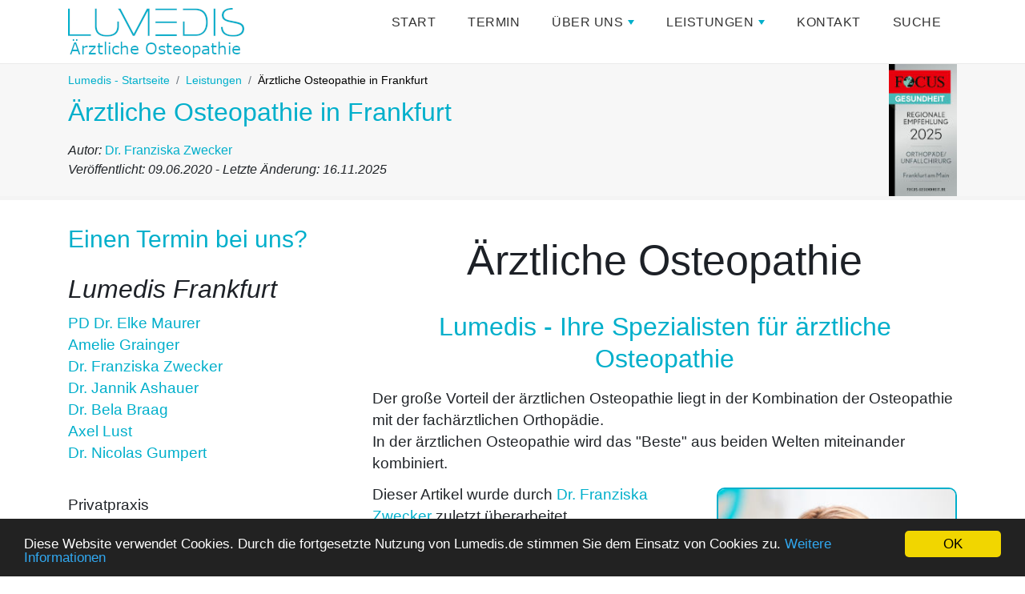

--- FILE ---
content_type: text/html; charset=utf-8
request_url: https://www.lumedis.de/aerztliche-osteopathie.html
body_size: 18569
content:
<!DOCTYPE html>
<html lang="de">
	<head>
		<meta charset="utf-8">
		<!--
	This website is powered by TYPO3 - inspiring people to share!
	TYPO3 is a free open source Content Management Framework initially created by Kasper Skaarhoj and licensed under GNU/GPL.
	TYPO3 is copyright 1998-2026 of Kasper Skaarhoj. Extensions are copyright of their respective owners.
	Information and contribution at https://typo3.org/
-->
		<link rel="icon" href="/_assets/833db1fcee2dbab51df59f5d37b06faf/Icons/favicon_lumedis.ico" type="image/vnd.microsoft.icon">
		<title>Ärztliche Osteopathie - Lumedis - Ihre Osteopathiespezialisten aus Frankfurt</title>
		<meta http-equiv="x-ua-compatible" content="IE=edge">
		<meta name="description" content="Osteopathie beschreibt ein ärztliches Diagnose- und Behandlungsverfahren aus dem alternativmedizinischen Bereich. Dabei werden sowohl der Bewegungsapparat als auch die einzelnen Organe und das Nervensystem therapiert, wodurch sich ein ganzheitliches Behandlungskonzept ergibt.">
		<meta name="viewport" content="width=device-width, initial-scale=1, shrink-to-fit=no">
		<meta name="keywords" content="Ärztliche Osteopathie, Behandlungsverfahren, Alternativmedizin, ganzheitliches Behandlungskonzept, Organe, Nervensystem, Muskeln, Sehnen, Knochen, Gelenkstellung, Körperfluss, Gleichgewicht, Babys, Kinder, Schwangerschaft">
		<meta name="author" content="Dr. Franziska Zwecker">
		<meta property="og:title" content="Ärztliche Osteopathie - Lumedis - Ihre Osteopathiespezialisten aus Frankfurt">
		<meta property="og:description" content="Osteopathie beschreibt ein ärztliches Diagnose- und Behandlungsverfahren aus dem alternativmedizinischen Bereich. Dabei werden sowohl der Bewegungsapparat als auch die einzelnen Organe und das Nervensystem therapiert, wodurch sich ein ganzheitliches Behandlungskonzept ergibt.">
		<meta name="twitter:card" content="summary">
		<meta name="twitter:title" content="Ärztliche Osteopathie - Lumedis - Ihre Osteopathiespezialisten aus Frankfurt">
		<meta name="twitter:description" content="Osteopathie beschreibt ein ärztliches Diagnose- und Behandlungsverfahren aus dem alternativmedizinischen Bereich. Dabei werden sowohl der Bewegungsapparat als auch die einzelnen Organe und das Nervensystem therapiert, wodurch sich ein ganzheitliches Behandlungskonzept ergibt.">
		<link rel="stylesheet" href="/typo3temp/assets/css/7015c8c4ac5ff815b57530b221005fc6.css?1750500582" media="all">
		<link rel="stylesheet" href="/_assets/833db1fcee2dbab51df59f5d37b06faf/Css/bootstrap-flex.min.css?1768907455" media="all">
		<link rel="stylesheet" href="/_assets/833db1fcee2dbab51df59f5d37b06faf/Css/sm-core-css.css?1768907455" media="all">
		<link rel="stylesheet" href="/_assets/833db1fcee2dbab51df59f5d37b06faf/Css/sm-simple.css?1768907455" media="all">
		<link rel="stylesheet" href="/_assets/833db1fcee2dbab51df59f5d37b06faf/Css/smartmenu.css?1768907455" media="all">
		<link rel="stylesheet" href="/_assets/833db1fcee2dbab51df59f5d37b06faf/Css/mystyles.css?1768907455" media="all">
		<link rel="stylesheet" href="/_assets/833db1fcee2dbab51df59f5d37b06faf/Css/awesome.css?1768907455" media="all">
		<link rel="stylesheet" href="/fileadmin/CSS/custom.css?1767008218" media="all">
		<script async src="https://www.googletagmanager.com/gtag/js?id=UA-129734944-1"></script>
		<script>
  window.dataLayer = window.dataLayer || [];
  function gtag(){dataLayer.push(arguments);}
  gtag('js', new Date());
  gtag('config', 'UA-129734944-1', { 'anonymize_ip': true });
</script>
		<script type="text/javascript">
    (function(c,l,a,r,i,t,y){
        c[a]=c[a]||function(){(c[a].q=c[a].q||[]).push(arguments)};
        t=l.createElement(r);t.async=1;t.src="https://www.clarity.ms/tag/"+i;
        y=l.getElementsByTagName(r)[0];y.parentNode.insertBefore(t,y);
    })(window, document, "clarity", "script", "9vtpu9xjmr");
</script>
		<style>.jumbotron {background: url(/fileadmin/Bilder/Header/Jumbotron_startseite.jpg) no-repeat; background-size: cover;}</style>
		<link rel="canonical" href="https://www.lumedis.de/aerztliche-osteopathie.html"> </head>
	<body class="layout-pagets__Gumpert_Standard_2Spalten">
		<div class="mainnav">
			<div class="container">
				<div class="nav-logo">
					<div id="c10646" class=" frame frame-default frame-type-image frame-layout-0">
						<div class="ce-image ce-center ce-above">
							<div class="ce-gallery" data-ce-columns="1" data-ce-images="1">
								<div class="ce-outer">
									<div class="ce-inner">
										<div class="ce-row">
											<div class="ce-column">
												<figure class="image"><a href="/aerztliche-osteopathie.html" title="Logo Osteopathie"><img class="image-embed-item" title="Logo Osteopathie" alt="Logo Osteopathie" src="/fileadmin/Bilder/Logo/Logo_osteopathie.png" width="220" height="70" loading="lazy"></a></figure>
											</div>
										</div>
									</div>
								</div>
							</div>
						</div>
					</div>
					 </div>
				 </div>
			<nav class="main-nav container" role="navigation"> <input id="main-menu-state" type="checkbox"> <label class="main-menu-btn" for="main-menu-state"> <span class="main-menu-btn-icon"></span> Toggle main menu visibility </label>
				<ul id="main-menu" class="sm sm-mint">
					<li><a href="/index.html" title="Start">Start</a></li>
					<li><a href="/terminvereinbarung.html" title="Termin">Termin</a></li>
					<li><a href="/ueber-uns.html" title="Erfahren Sie alles über Lumedis!">Über uns</a>
						<ul>
							<li><a href="/aerzte.html" title="Lumedis ist eine orthopädische Privatpraxis in der Innenstadt von Frankfurt der Spezialisten Dr. Gumpert, Dr. Bela Braag, Axel Lust, PD Dr. Elke Maurer, Dr. Jannik Ashauer und Dr. Franziska Zwecker.">Unsere medizinischen Spezialisten in Frankfurt</a>
								<ul>
									<li><a href="/dr-elke-maurer.html" title="PD Dr. Elke Maurer ist Orthopädin in Frankfurt am Main. Sie ist Schulter- und Kniespezialistin und arbeitet bei Lumedis - Orthopäden.">PD Dr. Elke Maurer - Orthopädin in Frankfurt</a></li>
									<li><a href="/amelie-grainger.html" title="Amelie Grainger">Amelie Grainger</a></li>
									<li><a href="/dr-franziska-zwecker.html" title="Dr. Franziska Zwecker">Dr. Franziska Zwecker</a></li>
									<li><a href="/axel-lust.html" title="Axel Lust ist unser orthopädischer Spezialist bei Lumedis für Wirbelsäulen-, Knie- und Hüfterkrankungen.Sein Ansatz ist die konservative Orthopädie.">Axel Lust</a></li>
									<li><a href="/dr-jannik-ole-ashauer.html" title="Dr. Jannik Ole Ashauer ergänzt das Team von Lumedis ab dem 01.06.2025.Er ist Spezialist für alle sportorthopädischen Erkrankungen bei Lumedis.">Dr. Jannik Ole Ashauer</a></li>
									<li><a href="/dr-bela-braag.html" title="Dr. Bela Braag ist Facharzt für Orthopädie mit der Subspezialisierung der Sportorthopädie und chronischer Schmerzen am Kniegelenk.">Dr. Bela Braag</a></li>
									<li><a href="/dr-nicolas-gumpert.html" title="Dr. Nicolas Gumpert ist Facharzt für Orthopädie in Frankfurt am Main.Dr. Gumpert ist ein Knie- und Ellenbogen- und Sehnenspezialist.">Dr. Nicolas Gumpert</a></li>
									<li><a href="/mario-habersack.html" title="Mario Habersack ist ein Fuß-, Knie-, Hüft- und Wirbelsäulenspezialist.">Mario Habersack</a></li>
									<li><a href="/gregor-gress.html" title="Gregor Greß ist ein Fuß-, Knie-, Hüft- und Wirbelsäulenspezialist.">Gregor Greß</a></li>
									<li><a href="/tobias-kasprak.html" title="Tobias Kasprak ist Diplomsportwissenschaftler und arbeitet bei Lumedis in Frankfurt als Knie- und Wirbelsäulenspezialist.">Tobias Kasprak</a></li>
								</ul>
							</li>
							<li><a href="/team.html" title="Das Team vom Lumedis in der Kaiserstraße 14.">Unser Team</a></li>
							<li><a href="/praxis.html" title="So sieht Lumedis von Innen aus!">Unsere Praxis</a></li>
						</ul>
					</li>
					<li><a href="/leistungen.html" title="Lumedis, ihre Adresse für ganzheitliche Orthopädie">Leistungen</a>
						<ul>
							<li><a href="/eigenbluttherapie-frankfurt.html" title="Die Abkürzung ACP steht für Autologes Conditioniertes Plasma (Eigenbluttherapie). Dabei handelt es sich um Blutplasma, das mittels Zentrifugation aus dem eigenen Blut gewonnen wird. Die hilft die körpereigenen Wachstumsfaktoren zu unterstützen.">ACP-Therapie (Eigenbluttherapie) in Frankfurt</a></li>
							<li><a href="/akupunktur.html" title="Die Akupunktur ist ein alternativmedizinisches Heilverfahren und stammt aus der Lehre der traditionellen chinesischen Medizin (TCM). Durch Akupunktur werden Schmerzen durch das gezielte Setzen von Nadeln in die Haut behandelt.">Akupunktur</a>
								<ul>
									<li><a href="/akupunktur-bandscheibenvorfall.html" title="Akupunktur ist eine jahrtausendealte traditionelle asiatische Heilmethode, die bei einem Bandscheibenvorfall zur Heilung positiv beitragen kann. ">Akupunktur bei einem Bandscheibenvorfall</a></li>
								</ul>
							</li>
							<li><a href="/aerztliche-osteopathie.html" title="Osteopathie beschreibt ein ärztliches Diagnose- und Behandlungsverfahren aus dem alternativmedizinischen Bereich. Dabei werden sowohl der Bewegungsapparat als auch die einzelnen Organe und das Nervensystem therapiert, wodurch sich ein ganzheitliches Behandlungskonzept ergibt.">Ärztliche Osteopathie in Frankfurt</a>
								<ul>
									<li><a href="/aerztliche-osteopathie.html" title="Ärztliche Osteopathie in Frankfurt">Ärztliche Osteopathie in Frankfurt</a></li>
									<li><a href="/was-genau-ist-ein-osteopath.html" title="In diesem Artikel finden Sie wichtige Informationen über die Ausbildung und die Arbeitsweise von Osteopathen im Rahmen von körperlichen Beschwerden.">Was genau ist ein Osteopath?</a></li>
									<li><a href="/wie-laeuft-eine-osteopathische-behandlung-ab.html" title="Die Grundlage der osteopathischen Behandlung ist die Anamnese. Es folgen wöchentliche Behandlungssitzungen die unterschiedlich lang wahrgenommen werden.">Wie läuft eine osteopathische Behandlung ab?</a></li>
									<li><a href="/wie-lange-dauert-es-bis-osteopathie-wirkt.html" title="Die Dauer einer osteopathischen Behandlung ist abhängig von der Ursache der Beschwerden. Chronische Erkrankungen brauchen meist mehr Sitzungen als akute. ">Wie lange dauert es bis Osteopathie wirkt?</a></li>
									<li><a href="/was-wird-bei-der-osteopathie-gemacht.html" title="Bei der Osteopathie geht es um eine ganzheitliche Therapie um Beschwerden wie Schmerzen und Blockaden durch Beeinflussung der Faszien zu bessern.">Was wird bei der Osteopathie gemacht?</a></li>
									<li><a href="/fuer-was-ist-osteopathie-gut-und-fuer-was-nicht.html" title="Die Osteopathie ist eine aufstrebende Behandlungsart, bei der verschiedenste Erkrankungen schnell behandelt und verbessert werden können. Vor allem Bandscheibenvorfälle, Schwindel und Nackenschmerzen können so erfolgreich behandelt werden. ">Für was ist Osteopathie gut und für was nicht?</a></li>
									<li><a href="/craniosacrale-therapie.html" title="Die craniosacrale Therapie ist als Weiterentwicklung der Osteopathie Teil der alternativen Medizin und wurde Anfang des 20. Jahrhunderts in den USA entwickelt. Der Begriff „Craniosakral“ enthält die Wörter Schädel (Cranio) und Kreuzbein (Sakral).">Craniosacrale Therapie</a></li>
									<li><a href="/osteopathie-in-der-schwangerschaft.html" title="Osteopathie kann während der Schwangerschaft unterstützend und schmerzlindernd wirken sowie den Körper auf die bevorstehende Geburt vorbereiten.">Ärztliche Osteopathie in der Schwangerschaft</a></li>
									<li><a href="/osteopathie-bei-rueckenschmerzen.html" title="Rückenschmerzen sind einer der häufigsten Gründe für die Durchführung einer Osteopathie. Hierbei wird der Fokus auf die verschiedenen Systeme gelegt, die für die Belastung des Rückens bzw. der Wirbelsäule eine Rolle spielen.">Osteopathie bei Rückenschmerzen</a></li>
									<li><a href="/osteopathie-bei-einem-bandscheibenvorfall.html" title="Es gibt verschiedene Konzepte für die Therapie von einem Bandscheibenvorfall–eine ideale Option ist die Osteopathie bei bzw. nach einem Bandscheibenvorfall.">Osteopathie bei einem Bandscheibenvorfall</a></li>
									<li><a href="/osteopathie-bei-nackenschmerzen.html" title="Die Osteopathie findet bei Nackenschmerzen oft Anwendung und besitzt das Ziel muskuläre Dysbalance durch manuelle Techniken wieder auszugleichen. ">Osteopathie bei Nackenschmerzen</a></li>
									<li><a href="/osteopathie-bei-tinnitus.html" title="Chronischer Tinnitus ist schwierig zu behandeln - gerade hier kann ärztliche / orthopädische Osteopathie hilfreich unterstützen.">Osteopathie bei Tinnitus</a></li>
								</ul>
							</li>
							<li><a href="/chirotherapie.html" title="Chirotherapie und manuelle Medizin werden in der Medizin genutzt, um Beschwerden und Funktionsstörungen des Bewegungsapparates zu behandeln. Mittels speziellen Grifftechniken werden Bewegungseinschränkungen und Blockaden gelöst.">Chirotherapie in Frankfurt</a></li>
							<li><a href="/craniomandibulaere-dysfunktion.html" title="Als craniomandibuläre Dysfunktion (CMD) bezeichnet man eine schmerzhafte Störung im Bereich des Kauapparates, welcher die Kaumuskeln und die Kiefergelenke beinhaltet. Schmerzen im Gesicht-, Kopf-, Rücken- oder Nackenbereich sind Symptome bei CMD.">CMD</a>
								<ul>
									<li><a href="/craniomandibulaere-dysfunktion.html" title="Was ist eine craniomandibuläre Dysfunktion (CMD)?">Was ist eine craniomandibuläre Dysfunktion (CMD)?</a></li>
									<li><a href="/das-craniomandibulaere-system.html" title="Das craniomandibuläre System (CMD) beschreibt die Verbindung und das Zusammenspiel des Ober- und Unterkiefers mit der ausgebildeten Muskulatur rund um den Kauapparat.">Das craniomandibuläre System</a></li>
									<li><a href="/diagnose-cmd.html" title="Diagnose einer CMD">Diagnose einer CMD</a></li>
									<li><a href="/zahnschmerzen-nachts-cmd.html" title="Zahnschmerzen nachts">Zahnschmerzen nachts</a></li>
									<li><a href="/nackenschmerzen-durch-zaehneknirschen.html" title="Nackenschmerzen durch Zähneknirschen">Nackenschmerzen durch Zähneknirschen</a></li>
								</ul>
							</li>
							<li><a href="/elektromyographie-untersuchung.html" title="Mittels dem Oberflächen-EMG (Elektromyografie) kann der Muskeltonus erfasst und analysiert werden. Diese Werte werden dann mit Referenzwerten und der Gegenseite abgeglichen. Aufgrund dieser Daten kann ein zielgerichteter Therapieplan erstellt werden.">EMG</a></li>
							<li><a href="/elastographie.html" title="Bei einer Elastographie handelt es sich um eine nicht-invasive diagnostische Methode, bei der der Körper nicht verletzt wird, um Erkenntnisse über ein Krankheitsbild zu gewinnen.">Elastographie</a></li>
							<li><a href="/eiseninfusion.html" title="Bei Eisenmangel oder Blutarmut kann eine Eiseninfusion notwendig sein, um Symptome wie Müdigkeit, Erschöpfung oder Leistungsschwäche zu behandeln.Hier erfahren Sie alles Wichtige rund um Ablauf, Wirkung und mögliche Nebenwirkungen einer Eiseninfusion.">Eiseninfusion</a>
								<ul>
									<li><a href="/eiseninfusion.html" title="Eiseninfusion">Eiseninfusion</a></li>
									<li><a href="/eiseninfusion-nebenwirkungen.html" title="Eine Eiseninfusion kann bei Blutarmut notwendig werden und hilft meist schnell gegen die Symptome. Sie ist grundsätzlich sehr sicher, es kann aber auch zu Nebenwirkungen kommen. Wir informieren Sie über die Risiken!">Was können die Nebenwirkungen einer Eiseninfusion sein</a></li>
								</ul>
							</li>
							<li><a href="/faszientraining.html" title="Das Faszientraining dient dem Lösen verklebter Faszien von Muskulatur und Sehnen. Das Gewebe wird gedehnt und der Stoffwechsel gefördert. Langfristig sollen die Dehnungsfähigkeit und Durchblutung verbessert werden.">Faszientraining</a></li>
							<li><a href="/ba/lba/ganganalyse.html" title="Die Ganganalyse ist ein Teil der Bewegungsanalyse und ermöglicht die Darstellung möglicher Fehlstellungen in den Gelenken um rehabilitative Maßnahmen einzuleiten.">Ganganalyse</a></li>
							<li><a href="/golfmedizin.html" title="Wie jede Sportart geht auch der Golfsport mit sportspezifischen Verletzungen und Gelenkverschleiß einher. Die Golfmedizin dient dazu, chronische orthopädische Erkrankungen vorzubeugen und zu behandeln.">Golfmedizin</a></li>
							<li><a href="/hyaluronsaeure-spritze.html" title="Hyaluronsäure ist ein Mehrfachzucker, ein sogenanntes Glykosaminoglykan, der im menschlichen Körper vorkommt. Hyaluronsäure bindet effektiv Wasser. Dadurch kann Hyaluronsäure in Gelenken für Reibungsfreiheit sorgen.">Hyaluronsäure</a></li>
							<li><a href="/nervenblockade.html" title="Eine Nervenblockade kann sich auf unterschiedlicher Art und Weise manifestieren und ist auf verschiedenen Ursachen zurückzuführen.">Nervenblockade</a></li>
							<li><a href="/retterspitz.html" title="Retterspitz ist eine Pflanze, die seit Jahrhunderten bei Erkältungen, Muskelbeschwerden und vielen anderen Erkrankungen als Hausmittel angewendet wird.">Retterspitz</a>
								<ul>
									<li><a href="/retterspitz.html" title="Retterspitz">Retterspitz</a></li>
									<li><a href="/retterspitz-umschlaege.html" title="Retterspitz ist ein traditionelles Naturprodukt, das je nach Bedarf eingenommen oder äußerlich aufgetragen werden kann. Es hat unter anderem eine schmerzlindernde und abschwellende Wirkung.">Retterspitz Umschläge</a></li>
								</ul>
							</li>
							<li><a href="/infusion-aminosaeuren.html" title="Infusionen mit Aminosäuren können besonders für Sportler bei der Vorbereitung auf Wettkämpfe und zur Regeneration danach hilfreich sein. Wir erklären die Vorteile der Behandlung.">Infusion mit Aminosäuren</a></li>
							<li><a href="/infiltrationen.html" title="Infiltrationen zum Beispiel mit Kortison können bei vielen orthopädischen Erkrankungen und Schmerzen helfen. Hier erfahren Sie alles über den Ablauf einer Infiltration. ">Infiltration</a>
								<ul>
									<li><a href="/infiltrationen.html" title="Infiltration">Infiltration</a></li>
									<li><a href="/periradikulaere-therapie-prt.html" title="PRT (Periradikuläre Therapie)">PRT (Periradikuläre Therapie)</a></li>
									<li><a href="/facettengelenksinfiltration.html" title="Die Facettengelenksinfiltration behandelt Arthrose in der Wirbelsäule. Dazu werden entzündungshemmende Medikamente lokal eingespritzt und helfen dabei, die Schmerzen und Beschwerden zu lindern.">Facettengelenksinfiltration</a></li>
									<li><a href="/spritze-in-das-isg-infiltration.html" title="Spritze in das ISG">Spritze in das ISG</a></li>
									<li><a href="/kortisonspritze.html" title="Die Behandlung mit Kortisonspritzen wird bei vielen orthopädischen Krankheitsbildern erfolgreich eingesetzt. Durch das Kortison kommt es zügig zu einer schmerzlindernden und entzündungshemmenden Wirkung. ">Cortisonspritze</a>
										<ul>
											<li><a href="/das-sind-die-nebenwirkungen-einer-kortisonspritze.html" title="Kortisonbehandlungen in der Medizin werden z.B. bei Entzündungen eingesetzt. Diese Art von Behandlung kann jedoch auch zu langfristigen Nebenwirkungen führen. In diesem Artikel werden die Häufigsten Nebenwirkungen einer Kortisonbehandlung besprochen. ">Was sind die Nebenwirkungen einer Kortisonspritze?</a></li>
										</ul>
									</li>
								</ul>
							</li>
							<li><a href="/kinesiotape.html" title="Ein Kinesiotape ist ein elastisches, selbstklebendes Tape, welches zur Unterstützung in der Therapie unterschiedlicher Beschwerden dient. ">Kinesiotape</a>
								<ul>
									<li><a href="/kinesiotape.html" title="Kinesiotape">Kinesiotape</a></li>
									<li><a href="/so-tape-ich-einen-tennisarm-am-besten.html" title="Tennisarm tapen">Tennisarm tapen</a></li>
									<li><a href="/oberschenkel-tape.html" title="Wie tapet man einen Oberschenkel?">Wie tapet man einen Oberschenkel?</a></li>
									<li><a href="/bakerzyste-tapen.html" title="Tapen einer Bakerzyste">Tapen einer Bakerzyste</a></li>
								</ul>
							</li>
							<li><a href="/dxa.html" title="Bei der Knochendichtemessung (DXA - Dual-X-Ray-Absorptiometrie) handelt es sich um ein medizinisches Untersuchungsverfahren, bei dem mittels Röntgen- oder Photonenstrahlung die Knochendichte über die Bestimmung des Kalziumanteils des Knochens gemessen wird. ">Knochendichtemessung</a></li>
							<li><a href="/kraftmessung.html" title="Muskuläre Dysbalancen sind häufig die Ursache für Schmerzen und einer schlechten Haltung. Solche Dysbalancen können mittels max. isometrischer Kraftmessung diagnostiziert werden.">Kraftmessung zur Bestimmung der Muskelkraft und muskuläre Dysbalancen</a></li>
							<li><a href="/lasertherapie.html" title="Bei der Lasertherapie handelt es sich um eine wirkungsvolle Behandlung mit energiereichem Licht einer bestimmten Wellenlänge wodurch Stoffwechselprozesse zur Heilung angeregt werden.">Lasertherapie</a></li>
							<li><a href="/ba/lba/laufanalyse-frankfurt.html" title="Laufanalyse Frankfurt">Laufanalyse Frankfurt</a></li>
							<li><a href="/periradikulaere-therapie-prt.html" title="Unter einer periradikulären Therapie versteht man ein radiologisch gestütztes Verfahren, dass zur Schmerztherapie bei Rückenleiden eingesetzt wird.">PRT-Spritze in Frankfurt</a></li>
							<li><a href="/punktion.html" title="Die (orthopädische) Punktion ist ein Verfahren das sowohl therapeutisch als auch diagnostischen Stellenwert hat. Erfahren Sie hier mehr zu diesem Thema. ">Punktion</a>
								<ul>
									<li><a href="/punktion.html" title="Punktion">Punktion</a></li>
									<li><a href="/rueckenmarkspunktion.html" title="Rückenmarkspunktion">Rückenmarkspunktion</a></li>
									<li><a href="/gelenkpunktion.html" title="Eine Gelenkpunktion, in der medizinischen Fachsprache “Arthrozentese” genannt, ist ein medizinisches Verfahren, das für die Diagnosestellung und manchmal auch zur Behandlung von Gelenkerkrankungen eingesetzt wird.">Gelenkpunktion</a></li>
									<li><a href="/kniepunktion.html" title="Eine Kniepunktion ist ein medizinischer Eingriff, bei dem mit Hilfe einer dünnen Hohlnadel Flüssigkeit aus dem Kniegelenk entnommen und ggf. Medikamente direkt in den Gelenkspalt gegeben wird.">Kniepunktion</a></li>
								</ul>
							</li>
							<li><a href="/roentgen.html" title="Das Röntgen ist eines der ältesten bildgebenden Verfahren der Radiologie. Dabei durchdringen Röntgenstrahlen den Körper um Knochen darzustellen.">Röntgen</a></li>
							<li><a href="/roentgenreizbestrahlung.html" title="Die Behandlung mittels Röntgenreizbestrahlung ist weit verbreitet aufgrund der entzündungshemmenden Wirkung bei verschiedenen Krankheitsbilder.">Röntgenreizbestrahlung</a></li>
							<li><a href="/schmerztherapie.html" title="Schmerztherapie">Schmerztherapie</a></li>
							<li><a href="/test/selbsttest.html" title="Die Frankfurter Orthopäden entwickeln orthopädische Selbsttests, um mögliche Erkrankungen schon vor dem Termin bei uns einzugrenzen.">Selbsttest von Lumedis</a>
								<ul>
									<li><a href="/test/knochendichtemessung.html" title="Lumedis in Frankfurt führt Knochendichtmessungen per DXA-Messung durch.">Selbsttest: Ist eine Knochendichtemessung bei mir sinnvoll?</a>
										<ul>
											<li><a href="/test/knochendichtemessung-weiblich.html" title="Lumedis in Frankfurt führt Knochendichtmessungen per DXA-Messung durch.">Selbsttest: Ist eine Knochendichtemessung bei mir sinnvoll (weiblich)?</a></li>
											<li><a href="/test/knochendichtemessung-maennlich.html" title="Lumedis in Frankfurt führt Knochendichtmessungen per DXA-Messung durch.">Selbsttest: Ist eine Knochendichtemessung bei mir sinnvoll (männlich)?</a></li>
										</ul>
									</li>
									<li><a href="/test/prellung-oder-bruch.html" title="Die Frankfurter Orthopäden entwickeln orthopädische Selbsttests, um eine mögliche Fraktur schon vor dem Termin bei uns einzugrenzen.">Selbsttest: Prellung oder Bruch?</a></li>
									<li><a href="/test/selbsttest-rippebruch-oder-rippenprellung.html" title="Die Frankfurter Orthopäden entwickeln orthopädische Selbsttests, um einen mögliche Rippenbruch schon vor dem Termin bei uns einzugrenzen.">Selbsttest: Rippenbruch oder Rippenprellung</a></li>
									<li><a href="/test/selbsttest-habe-ich-mir-den-mittelfuss-gebrochen.html" title="Die Frankfurter Orthopäden entwickeln orthopädische Selbsttests, um einen möglichen Mitttelfußbruchschon vor dem Termin bei uns einzugrenzen.">Selbsttest: Habe ich mir den Mittelfuß gebrochen?</a></li>
									<li><a href="/test/steissbeinbruch.html" title="Die Frankfurter Orthopäden entwickeln orthopädische Selbsttests, um einen möglichen Steißbeinbruch schon vor dem Termin bei uns einzugrenzen.">Selbsttest: Habe ich mir das Steißbein gebrochen?</a></li>
									<li><a href="/test/zeh-gebrochen.html" title="Die Frankfurter Orthopäden entwickeln orthopädische Selbsttests, um einen möglichen gebrochenen Zeh schon vor dem Termin bei Orthopäden einzugrenzen.">Selbsttest: Habe ich mir den Zeh gebrochen?</a></li>
									<li><a href="/test/muskelfaserriss-oder-muskelzerrung.html" title="Die Frankfurter Orthopäden entwickeln orthopädische Selbsttests, um einen möglichen Muskelfaserriss schon vor dem Termin bei uns einzugrenzen.">Selbsttest: Muskelfaserriss oder Muskelzerrung?</a></li>
									<li><a href="/test/selbsttest-wie-gefaehrlich-ist-mein-haematom.html" title="Die Frankfurter Orthopäden entwickeln orthopädische Selbsttests, um einen mögliches gefährliches Kompartmentsyndrom schon vor dem Termin auszuschließen.">Selbsttest: Wie gefährlich ist mein Hämatom?</a></li>
									<li><a href="/test/corona.html" title="Die Frankfurter Orthopäden entwickeln orthopädische Selbsttests, um mögliche Erkrankungen schon vor dem Termin bei uns einzugrenzen.">Selbsttest: Welches ist der beste Corona-Impfstoff für mich?</a></li>
								</ul>
							</li>
							<li><a href="/spineliner.html" title="Bei der Spineliner-Therapie handelt es sich um eine moderne Technik der Stoßwellentherapie. Dabei werden mit einem speziellen Gerät in einer schnellen Frequenz Druckimpulse auf das zu behandelnde Gewebe geschossen.">Spineliner</a></li>
							<li><a href="/sportmedizin.html" title="Lumedis ist eine Praxis für Orthopädie mit dem Schwerpunkt der Sportmedizin in Frankfurt am Main.">Sportmediziner in Frankfurt</a></li>
							<li><a href="/stosswellentherapie.html" target="Stoßwellentherapie" title="Die Stoßwellentherapie arbeitet mit Stoßwellen, genauer gesagt mechanisch-akustischen Druckimpulsen. Diese setzen ihre Energie frei, wenn sie auf festen Widerstand treffen um den Heilungsprozesse im Gewebe anzuregen.">Stoßwellentherapie (ESWT) in Frankfurt</a>
								<ul>
									<li><a href="/stosswellentherapie.html" target="Stoßwellentherapie" title="Stoßwellentherapie in Frankfurt">Stoßwellentherapie in Frankfurt</a></li>
									<li><a href="/stosswellentherapie-arthrose.html" title="Schonende Hilfe bei Arthrose: Die Stoßwellentherapie kann Schmerzen lindern, die Beweglichkeit verbessern und Entzündungen hemmen – ganz ohne Operation.">Stoßwellentherapie bei Arthrose</a></li>
									<li><a href="/achillessehne-stosswellentherapie.html" title="Die Stoßwellentherapie ist eine gern angewendete und häufig sehr erfolgreiche Therapieoption bei einer Achillessehnenentzündung.">Stoßwellentherapie an der Achillessehne</a></li>
									<li><a href="/stosswellentherapie-bei-einem-nicht-heilenden-knochenbruch.html" title="Ein nicht heilender Knochenbruch kann durch eine Stoßwellentherapie zur Heilung angeregt werden. Wie genau das funktioniert, erfahren Sie hier.">Stoßwellentherapie bei einem nicht heilenden Knochenbruch</a></li>
									<li><a href="/stosswellentherapie-muskelverhaertungen.html" title="Stoßwellentherapie bei Muskelverhärtungen in Frankfurt, eine effektive, nichtinvasive Behandlung mit moderner Technik zur gezielten Lösung von Triggerpunkten und Verspannungen. Schnelle Schmerzlinderung und verbesserte Beweglichkeit.">Stoßwellentherapie bei Muskelverhärtungen</a></li>
									<li><a href="/stosswellentherapie-bei-einer-kalkschulter.html" title="Die Stoßwellentherapie ist ein häufig angewandtes und vielversprechendes Verfahren zur Behandlung einer Kalkschulter. Dadurch werden Kalkpartikel in der Schulter gelöst und zerkleinert, sodass sie vom Körper schneller abgebaut werden können.">Stoßwellentherapie bei einer Kalkschulter</a></li>
									<li><a href="/plantarfasziitis-stosswellentherapie.html" title="Eine Plantarfasziitis ist eine sehr schmerzhafte Erkrankung im Fuß, die neben Schonung und Kühlung auch mit Hilfe einer Stoßwellentherapie behandelt wird. ">Stoßwellentherapie bei einer Plantarfasziitis</a></li>
									<li><a href="/stosswellentherapie-beim-fersensporn.html" title="Der Fersensporn ist ein kalkhaltiger Fortsatz im Bereich des Fersenknochens, der entweder an der Fußsohle, oder seltener auch am Ansatz der Achillessehne auftritt. Eine häufige therapeutische Methode stellt dabei die Stoßwellentherapie dar.">Stoßwellentherapie beim einem Fersensporn</a></li>
									<li><a href="/stosswellentherapie-beim-einem-golferellenbogen.html" title="Die Stoßwellentherapie beim einem Golferellenbogen fördert sie die Durchblutung, steigern den Stoffwechsel und regt den Heilungsprozesse an. ">Stoßwellentherapie beim einem Golferellenbogen</a></li>
									<li><a href="/tennisarm-stosswellentherapie.html" title="Bei einem Tennisarm ist eine erfolgversprechende Therapie die Stoßwellentherapie. Zertrümmerte Gewebereste entstehen und werden dadurch besser abtransportiert.">Stoßwellentherapie beim Tennisarm</a></li>
									<li><a href="/stosswellentherapie-verhalten.html" title="Nach einer Stoßwellentherapie ist es für die optimale Wirkung wichtig, sich körperlich zu schonen, auf Sport und schwere Belastungen für 1–2 Tage zu verzichten und die behandelte Stelle nicht zu massieren.">Verhalten nach einer Stoßwellentherapie</a></li>
								</ul>
							</li>
							<li><a href="/triggerpunkttherapie.html" title="Triggerpunkte sind kleine, schmerzhafte, verdickte Anteile der Muskulatur, die verkrampft und/oder entzündet sind und infolgedessen starke Schmerzen auslösen. Die Triggerpunkttherapie behandelt diese Punkte schließlich.">Triggerpunkttherapie</a></li>
							<li><a href="/ultraschall.html" title="Eine Ultraschalluntersuchung (Sonografie) ist ein bildgebendes Verfahren mit dem verschiedene Körperbereiche und Organe untersucht werden können. ">Ultraschall / Sonographie</a></li>
							<li><a href="/verband.html" title="Verbände werden häufig zur Behandlung von Wunden und Verletzungen verwendet. Welche Verbände es gibt und wie man diese verwendet erfahren Sie hier.">Verbände</a>
								<ul>
									<li><a href="/verband.html" title="Verband">Verband</a></li>
									<li><a href="/dachziegelverband.html" title="Der Dachziegelverband dient dem Ruhigstellen der Zehen bei diversen Ursachen. Mehr Informationen zum Dachziegelverband finden Sie in diesem Artikel.">Dachziegelverband</a></li>
									<li><a href="/desault-verband.html" title="Der Desault Verband wird bei verschiedenen Schultererkrankungen verwendet. Mehr dazu und wie Sie ihn richtig anlegen, erfahren Sie hier.">Desault Verband</a></li>
									<li><a href="/gilchristverband.html" title="Der Gilchrist Verband ist eine häufige Therapieoption bei Schulter- und Armverletzungen. Worum es sich dabei genau handelt, erfahren Sie in diesem Artikel.">Gilchristverband</a></li>
									<li><a href="/puetter-verband.html" title="Was ist ein Pütterverband? Wie legt man diesen an und worauf muss man dringend achten? Mehr Informationen finden Sie hier in diesem Artikel.">Pütter Verband</a></li>
									<li><a href="/quarkwickel.html" title="Quarkwickel werden vor allem als Hausmittel bei schmerzenden und entzündeten Gelenken verwendet, da man eine schnelle Besserung der Beschwerden bemerkt. ">Quarkwickel (am Knie)</a></li>
									<li><a href="/zinkleimverband.html" title="Ein Zinkleimverband ist ein in der Sportmedizin oft genutzter Verband zur Regeneration von verletztem Gewebe, da er stabilisiert und komprimiert.">Zinkleimverband</a></li>
								</ul>
							</li>
							<li><a href="/vns-analyse.html" title="Die VNS Analyse mißt die Herzratenvaribilität, bestehend aus dem Zusammenspiel vom Sympathikus (bei Stress aktiv) und dem Parasympathikus (Erholung). ">VNS Analyse</a></li>
							<li><a href="/wirbelsaulenvermessung.html" title="Die Wirbelsäulenvermessung ist ein Verfahren zur dreidimensionale Rekonstruktion der Wirbelsäule. Dadurch können Fehlstellungen der Wirbelsäule, Becken und Beinachse aufgezeigt werden.">4D Wirbelsäulenvermessung</a></li>
						</ul>
					</li>
					<li><a href="/kontakt.html" title="Kontakt">Kontakt</a></li>
					<li><a href="/suche.html" title="Suche">Suche</a></li>
				</ul>
				 </nav>
			 </div>
		 <a href="/terminvereinbarung.html" id="button_btt" target="_blank"><span class="termin">Termin</span> vereinbaren</a>
		<section class="page-header">
			<div class="container">
				<div class="row">
					<div class="col-md-12"> <img class="float-right" title="Focus Siegel 2025" alt="Focus Siegel 2025" src="/fileadmin/Bilder/Siegel/Focus/Siegel_2025/focus-siegel-2025.jpeg" width="85" height="180">
						<div class="rootline">
							<ol class="breadcrumb">
								<li class="breadcrumb-item"><a href="/index.html" title="Lumedis ist eine orthopädische Privatpraxis in der Innenstadt von Frankfurt der Spezialisten Dr. Gumpert, Dr. Bela Braag, Axel Lust, PD Dr. Elke Maurer, Dr. Jannik Ashauer und Dr. Franziska Zwecker.">Lumedis - Startseite</a></li>
								<li class="breadcrumb-item"><a href="/leistungen.html" title="Lumedis, ihre Adresse für ganzheitliche Orthopädie">Leistungen</a></li>
								<li class="breadcrumb-item active">Ärztliche Osteopathie in Frankfurt</li>
							</ol>
						</div>
						<h2>Ärztliche Osteopathie in Frankfurt</h2>
						<div><i>Autor:</i> <a href="/dr-franziska-zwecker.html"><b>Dr. Franziska Zwecker</b></a> <br \><i>Veröffentlicht: <b>09.06.2020</b></i> - <i>Letzte Änderung: <b>16.11.2025</b></i></div>
						 </div>
					 </div>
				 </div>
			 </section>
		<div class="container maincontent">
			<div class="row">
				<div class="col-md-4">
					<div class="sticky_right">
						<div id="c24282" class=" frame frame-default frame-type-textpic frame-layout-0">
							<div class="ce-textpic ce-center ce-below">
								<div class="ce-bodytext">
									<h2>Einen Termin bei uns?</h2>
									<h3><strong>Lumedis Frankfurt</strong></h3>
									<p><a href="/dr-elke-maurer.html"><strong>PD Dr. Elke Maurer</strong></a><br><a href="/amelie-grainger.html"><strong>Amelie Grainger</strong></a><br><a href="/dr-franziska-zwecker.html"><strong>Dr. Franziska Zwecker</strong></a><br><a href="/dr-jannik-ole-ashauer.html"><strong>Dr. Jannik Ashauer</strong></a><br><a href="/dr-bela-braag.html"><strong>Dr. Bela Braag</strong></a><br><a href="/axel-lust.html"><strong>Axel Lust</strong></a><br><a href="/dr-nicolas-gumpert.html"><strong>Dr. Nicolas Gumpert</strong></a></p>
									<p><br><strong>Privatpraxis </strong><br><i>für Orthopädie, Sportmedizin, ärztliche Osteopathie, Akupunktur und manuelle Medizin</i></p>
									<p>direkt am Kaiserplatz<br>Kaiserstraße 14/Eingang Kirchnerstraße 2<br>60311 Frankfurt am Main</p>
									<p><a href="/terminvereinbarung.html"><strong>Zur Online-Terminvereinbarung</strong></a><br><strong>Telefon </strong><a href="tel:+496924753120" title="Lumedis anrufen"><strong>069 24753120</strong></a></p>
								</div>
								<div class="ce-gallery ce-border" data-ce-columns="1" data-ce-images="1">
									<div class="ce-outer">
										<div class="ce-inner">
											<div class="ce-row">
												<div class="ce-column">
													<figure class="image"><img class="image-embed-item" title="Focus Siegel empfohlener Arzt 2025" alt="Focus Siegel empfohlener Arzt 2025" src="/fileadmin/Bilder/Siegel/Focus/Siegel_2025/Focus-empfohlener-arzt-2025.jpeg" width="350" height="280" loading="lazy"></figure>
												</div>
											</div>
										</div>
									</div>
								</div>
							</div>
						</div>
						<div class="social_media_botton">
							<ul>
								<li><a href="tel:+496924753120" title="Lumedis anrufen" class="social-share phone" title="Rufen Sie uns an!"><i class="fas fa-phone"></i></a></li>
								<li><a href="https://www.instagram.com/lumedis.orthopaeden/" target="_blank" title="Folgen Sie uns auf Instagram" class="social-share instagram" rel="noopener"><i class="fab fa-instagram"></i></a></li>
								<li><a href="https://www.facebook.com/lumedisorthopaedie/" target="_blank" title="Folgen Sie uns auf Facebook" class="social-share facebook" rel="noopener"><i class="fab fa-facebook"></i></a></li>
								<li><a href="mailto:?body=Hallo, ich möchte Dir folgende Website empfehlen https://www.lumedis.de/aerztliche-osteopathie.html" title="Empfehlen Sie uns per Mail"><i class="far fa-envelope"></i></a></li>
								<li><a href="whatsapp://send?text=Hallo, ich möchte Dir folgende Website empfehlen https://www.lumedis.de/aerztliche-osteopathie.html" title="Empfehlen Sie uns per WhatsApp"><i class="fab fa-whatsapp"></i></a></li>
								<li><a href="https://twitter.com/intent/tweet?text=Ich%20empfehle%20dir%20diese%20Seite%20zu%20lesen&url=https://www.lumedis.de/aerztliche-osteopathie.html" target="_blank" class="social-share twitter" rel="noopener" title="Twittern Sie über uns"><i class="fab fa-twitter"></i></a></li>
							</ul>
						</div>
						 </div>
					 </div>
				<div class="col-md-8">
					<div id="c6387" class=" frame frame-default frame-type-text frame-layout-0">
						<header>
							<h1 class="ce-headline-center"> Ärztliche Osteopathie </h1>
							<h2 class="ce-headline-center"> Lumedis - Ihre Spezialisten für ärztliche Osteopathie </h2>
						</header>
						<p>Der große Vorteil der <strong>ärztlichen Osteopathie</strong> liegt in der Kombination der Osteopathie mit der fachärztlichen Orthopädie.<br> In der <strong>ärztlichen Osteopathie</strong> wird das "Beste" aus beiden Welten miteinander kombiniert.</p>
					</div>
					<div id="c6541" class=" frame frame-author frame-type-textpic frame-layout-0">
						<div class="ce-textpic ce-right ce-intext">
							<div class="ce-gallery ce-border" data-ce-columns="1" data-ce-images="1">
								<div class="ce-row">
									<div class="ce-column">
										<figure class="image"><img class="image-embed-item" title="Dr. Franziska Zwecker - Orthopädin und Osteopathin bei Lumedis in Frankfurt" alt="Dr. Franziska Zwecker - Orthopädin und Osteopathin bei Lumedis in Frankfurt" src="/fileadmin/Bilder/Aerzte/franziska-zwecker/Dr_franziska_zwecker_300px.jpg" width="300" height="300" loading="lazy"></figure>
									</div>
								</div>
							</div>
							<div class="ce-bodytext">
								<p>Dieser Artikel wurde durch <strong><a href="/dr-franziska-zwecker.html">Dr. Franziska Zwecker</a></strong> zuletzt überarbeitet.<br><strong>Dr. Franziska Zwecker</strong> ist <strong>Fachärztin für Orthopädie</strong> und hat den Behandlungsschwerpunkt der ärztlichen <strong><a href="/aerztliche-osteopathie.html">Osteopathie</a></strong>.<br> Daneben sind Ihre Behandlungsschwerpunkte als <strong>Sportmedizinerin</strong> die Sportorthopädie und die Bewegungsanalyse. Sie ist somit eine Spezialistin in der <strong><a href="/index.html">nichtoperativen / konservativen Orthopädie</a></strong>.</p>
							</div>
						</div>
					</div>
					<div id="akkordeon">
						<h2>Inhaltsverzeichnis</h2>
						<div class="table-of-content">
							<div class="row">
								<div class="col-xs-12 col-sm-12">
									<ul class="nav-list nav-narrow">
										<div class="tocOuter">
											<div id="toc">
												<div class="inner">
													<ul>
														<li class = "header-layout-2"><a href="#c6388">Osteopathie – Was ist das?</a></li>
														<li class = "header-layout-2"><a href="#c10128">Folgende osteopathische Erkrankungsbilder behandelt die Osteopathen von Lumedis im Schwerpunkt</a></li>
														<li class = "header-layout-2"><a href="#c6389">Indikationen für eine Behandlung mit Osteopathie</a></li>
														<li class = "header-layout-2"><a href="#c6754">Warum sollte eine osteopathische Behandlung von einem Arzt/Ärztin/Orthopädin durchgeführt werden?</a></li>
														<li class = "header-layout-3"><a href="#c6392">Osteopathie in der Schwangerschaft</a></li>
														<li class = "header-layout-2"><a href="#c6393">Unterschiede zwischen einer ärztlichen Osteopathie und einer Osteopathie eines Heilpraktikers</a></li>
														<li class = "header-layout-2"><a href="#c6435">Ablauf einer osteopathischen Behandlung</a></li>
														<li class = "header-layout-3"><a href="#c6436">Dauer der Behandlung</a></li>
														<li class = "header-layout-3"><a href="#c6439">Kann eine Osteopathie schmerzhaft sein?</a></li>
														<li class = "header-layout-3"><a href="#c6437">Wie häufig muss man eine Osteopathie wiederholen?</a></li>
														<li class = "header-layout-2"><a href="#c6438">Welcher Behandlungserfolg ist zu erwarten?</a></li>
														<li class = "header-layout-3"><a href="#c6440">Was sind die Risiken?</a></li>
														<li class = "header-layout-2"><a href="#c6441">Kosten</a></li>
														<li class = "header-layout-3"><a href="#c6442">Übernimmt das die private Krankenversicherung?</a></li>
														<li class = "header-layout-2"><a href="#c22375">Weitere Artikel zur Osteopathie</a></li>
													</ul>
												</div>
											</div>
										</div>
										 </ul>
									 </div>
								 </div>
							 </div>
						 </div>
					<div id="c6388" class=" frame frame-default frame-type-text frame-layout-0">
						<header>
							<h2 class=""> Osteopathie – Was ist das? </h2>
						</header>
						<p>Die Osteopathie ist ein <strong>Diagnose- und Behandlungsverfahren</strong> aus dem alternativmedizinischen Bereich.<br> Das Hauptziel der Osteopathie ist es, weniger die Symptome sondern die Ursachen einer Krankheit durch <strong>sanfte Methoden</strong> zu behandeln. Es handelt sich um eine manuelle Therapie, bei der der Osteopath einzig mit den Händen arbeitet, um so eine sanfte aber effektive Behandlung durchzuführen.<br> Indem man einen ganzheitlichen Ansatz verfolgt, sollen die Selbstheilungskräfte des Körpers durch Lösung der <strong>Verspannungen und Blockaden</strong> unterstützt werden.</p>
						<p>Bei der Behandlung durch unsere Spezialisten wird auf eine ganz individuelle Behandlung gezielt, bei der die aktuelle körperliche und seelische Situation des Patienten im Zentrum steht. Deshalb variiert die Dauer und die genaue Art der Behandlung von Patient zu Patient.<br> Durch diese sanften und individuellen Methoden ist dieser Therapieansatz sehr risikoarm und eignet sich vor allem für <strong><a href="/osteopathie-bei-einem-bandscheibenvorfall.html">Bandscheibenvorfälle</a></strong> und chronische <strong>Muskel- und <a href="/gelenkschmerzen.html">Gelenkschmerzen</a></strong>.</p>
					</div>
					<div id="c10128" class=" frame frame-linkbox frame-type-menu_sitemap_pages frame-layout-0 frame-space-before-small">
						<header>
							<h2 class=""> Folgende osteopathische Erkrankungsbilder behandelt die Osteopathen von Lumedis im Schwerpunkt </h2>
						</header>
						<ul>
							<li><a href="/aerztliche-osteopathie.html" title="Ärztliche Osteopathie in Frankfurt"><span>Ärztliche Osteopathie in Frankfurt</span></a></li>
							<li><a href="/was-genau-ist-ein-osteopath.html" title="Was genau ist ein Osteopath?"><span>Was genau ist ein Osteopath?</span></a></li>
							<li><a href="/wie-laeuft-eine-osteopathische-behandlung-ab.html" title="Wie läuft eine osteopathische Behandlung ab?"><span>Wie läuft eine osteopathische Behandlung ab?</span></a></li>
							<li><a href="/wie-lange-dauert-es-bis-osteopathie-wirkt.html" title="Wie lange dauert es bis Osteopathie wirkt?"><span>Wie lange dauert es bis Osteopathie wirkt?</span></a></li>
							<li><a href="/was-wird-bei-der-osteopathie-gemacht.html" title="Was wird bei der Osteopathie gemacht?"><span>Was wird bei der Osteopathie gemacht?</span></a></li>
							<li><a href="/fuer-was-ist-osteopathie-gut-und-fuer-was-nicht.html" title="Für was ist Osteopathie gut und für was nicht?"><span>Für was ist Osteopathie gut und für was nicht?</span></a></li>
							<li><a href="/craniosacrale-therapie.html" title="Craniosacrale Therapie"><span>Craniosacrale Therapie</span></a></li>
							<li><a href="/osteopathie-in-der-schwangerschaft.html" title="Ärztliche Osteopathie in der Schwangerschaft"><span>Ärztliche Osteopathie in der Schwangerschaft</span></a></li>
							<li><a href="/osteopathie-bei-rueckenschmerzen.html" title="Osteopathie bei Rückenschmerzen"><span>Osteopathie bei Rückenschmerzen</span></a></li>
							<li><a href="/osteopathie-bei-einem-bandscheibenvorfall.html" title="Osteopathie bei einem Bandscheibenvorfall"><span>Osteopathie bei einem Bandscheibenvorfall</span></a></li>
							<li><a href="/osteopathie-bei-nackenschmerzen.html" title="Osteopathie bei Nackenschmerzen"><span>Osteopathie bei Nackenschmerzen</span></a></li>
							<li><a href="/osteopathie-bei-tinnitus.html" title="Osteopathie bei Tinnitus"><span>Osteopathie bei Tinnitus</span></a></li>
						</ul>
					</div>
					<div id="c6389" class=" frame frame-default frame-type-textpic frame-layout-0">
						<header>
							<h2 class=""> Indikationen für eine Behandlung mit Osteopathie </h2>
						</header>
						<div class="ce-textpic ce-right ce-intext">
							<div class="ce-gallery" data-ce-columns="1" data-ce-images="1">
								<div class="ce-row">
									<div class="ce-column">
										<figure class="image"><img class="image-embed-item" title="Abbildung HWS, BWS, LWS mit Schädel" alt="Abbildung HWS, BWS, LWS mit Schädel" src="/fileadmin/_processed_/c/a/csm_gesamte_wirbelsaeule_5e13964e03.jpeg" width="360" height="689" loading="lazy"></figure>
									</div>
								</div>
							</div>
							<div class="ce-bodytext">
								<p>Da sich Osteopathen einem ganzheitlichen Konzept widmen, das sich nicht nur Störungen des Bewegungsapparats, sondern auch des Nervensystems und der einzelnen Organe widmet, gibt es für eine Behandlung mit Osteopathie zahlreiche <strong>verschiedene Indikationen</strong>.</p>
								<p><strong>Typische Gründe</strong> für eine osteopathische Behandlung mit Schwerpunkt auf dem Bewegungsapparat bei Erwachsenen sind:</p>
								<ul>
									<li><strong><a href="/osteopathie-bei-rueckenschmerzen.html">Rückenschmerzen</a></strong> im Bereich der Wirbelsäule</li>
									<li><strong>Gelenkbeschwerden </strong>wie beispielsweise der <strong><a href="/huefte.html">Hüfte</a></strong>, dem <strong><a href="/knie.html">Knie</a></strong> oder der <strong><a href="/schulter.html">Schulter</a></strong></li>
									<li><strong>nach Operationen und Traumata</strong> mit bleibenden Beschwerden in einem Gelenk </li>
									<li><strong>verschiedene Kopfschmerzarten</strong> wie Migräne, <strong>Schwindel</strong> oder Schmerzen im <strong><a href="/osteopathie-bei-nackenschmerzen.html">Nacken-, Gesichts- oder Kieferbereich</a></strong>.</li>
									<li><strong>Bauchschmerzen </strong>durch beispielsweise Reizdarmsyndrom</li>
									<li><strong>Reizblase</strong> oder <strong>Entzündungen der Vorsteherdrüse</strong> (Prostata) </li>
									<li>verschiedene <strong>Beschwerden im Becken</strong> und <strong>Beckenboden</strong>.</li>
								</ul>
							</div>
						</div>
					</div>
					<div id="c8905" class=" frame frame-default frame-type-shortcut frame-layout-0 frame-space-before-small">
						<div id="c8883" class=" frame frame-default frame-type-textpic frame-layout-0 frame-space-before-small">
							<div class="ce-textpic ce-center ce-above">
								<div class="ce-gallery" data-ce-columns="1" data-ce-images="1">
									<div class="ce-outer">
										<div class="ce-inner">
											<div class="ce-row">
												<div class="ce-column">
													<figure class="image"><img class="image-embed-item" title="Halswirbeläule" alt="Halswirbeläule" src="/fileadmin/Bilder/wirbelsaeule/halswirbelsaeule/Halswirbelsaeule.jpeg" width="720" height="211" loading="lazy"></figure>
												</div>
											</div>
										</div>
									</div>
								</div>
								<div class="ce-bodytext">
									<p>Abbildung der Halswirbelsäule</p>
									<ul>
										<li>rechts: seitliche Halswirbelsäule (grün)</li>
										<li>mitte: Halswirbelsäule von hinten (grün)</li>
										<li>links: Halswirbelsäule von vorne (grün)</li>
									</ul>
								</div>
							</div>
						</div>
					</div>
					<div id="c6754" class=" frame frame-default frame-type-text frame-layout-0">
						<header>
							<h2 class=""> Warum sollte eine osteopathische Behandlung von einem Arzt/Ärztin/Orthopädin durchgeführt werden? </h2>
						</header>
					</div>
					<div id="c6755" class=" frame frame-highlighter frame-type-text frame-layout-0">
						<p>Durch die <strong>Symbiose</strong> von osteopathischem und ärztlichem / sportorthopädischen Wissens und Fähigkeiten, hat der Arzt/Ärztin mehr diagnostische und therapeutische Möglichkeiten und somit einen besseren Behandlungserfolg!</p>
					</div>
					<div id="c9120" class=" frame frame-default frame-type-shortcut frame-layout-0">
						<div id="c9081" class=" frame frame-default frame-type-textpic frame-layout-0 frame-space-before-small">
							<div class="ce-textpic ce-center ce-above">
								<div class="ce-gallery ce-border" data-ce-columns="1" data-ce-images="1">
									<div class="ce-outer">
										<div class="ce-inner">
											<div class="ce-row">
												<div class="ce-column">
													<figure class="image"><img class="image-embed-item" title="Muskelfaser" alt="Muskelfaser" src="/fileadmin/Bilder/muskel/Muskelfaser.jpeg" width="730" height="411" loading="lazy"></figure>
												</div>
											</div>
										</div>
									</div>
								</div>
								<div class="ce-bodytext">
									<p>Abbildung der Anatomie einer Muskelfaser</p>
									<ol>
										<li>Muskelbündel</li>
										<li>Muskelfaser</li>
									</ol>
								</div>
							</div>
						</div>
					</div>
					<div id="c6392" class=" frame frame-default frame-type-text frame-layout-0">
						<header>
							<h3 class=""> Osteopathie in der Schwangerschaft </h3>
						</header>
						<p>Auch in der Schwangerschaft kann die ärztliche Osteopathie bei vielen Beschwerden, die im Rahmen der körperlichen Veränderungen der Frau auftreten, Linderung beschaffen.</p>
						<p>Entgegen einiger Bedenken über die Anwendung der Osteopathie ausschließlich im zweiten Trimenon zeigt die Studienlage eine <strong>Möglichkeit zur Behandlung in allen Abschnitten der Schwangerschaft</strong>.<br> Die ärztliche Osteopathie gilt dabei als weiche Therapiemethode, bei der immer beschwerdeangepasst behandelt wird.</p>
						<ul>
							<li>Häufige Beschwerden, die <strong>zu Beginn </strong>der Schwangerschaft osteopathisch behandelt werden, sind
								<ul>
									<li><strong>Übelkeit </strong>und</li>
									<li><strong>Verdauungsbeschwerden</strong>.</li>
								</ul>
							</li>
							<li><strong>Im weiteren Verlauf</strong> können
								<ul>
									<li>durch Massagen der Faszien <strong>Wassereinlagerungen</strong> in den Beinen <strong>reduziert </strong>werden.</li>
									<li>Auch das Behandeln der <strong>Arme und Beine</strong> kann bei<strong> Missempfindungen</strong>, wie Kribbeln und Taubheitsgefühlen, Linderung verschaffen.</li>
									<li>Zu den weiteren häufigen Indikationen für eine osteopathische Behandlung in der Schwangerschaft gehören
										<ul>
											<li><strong>Kurzatmigkeit,</strong></li>
											<li><strong>Kopfschmerzen,</strong></li>
											<li><strong>Sodbrennen,</strong></li>
											<li><strong>Rücken- und Kopfschmerzen</strong>.</li>
										</ul>
									</li>
								</ul>
							</li>
							<li><strong>Gegen Ende</strong> der Schwangerschaft kann das <strong>Becken </strong>gezielt behandelt und durch <strong>Lockerungen</strong> auf die Geburt vorbereitet werden.</li>
						</ul>
						<p>Weitere Informationen erhalten Sie unter unserem Artikel <strong><a href="/osteopathie-in-der-schwangerschaft.html">Osteopathie in der Schwangerschaft</a></strong>.</p>
					</div>
					<div id="c9366" class=" frame frame-bluebox frame-type-text frame-layout-0">
						<p>Gerade für eine Osteopathie bei Schwangeren, Kindern und Babys ist eine besondere Qualifikation des Behandlers notwendig.<br> Bei <strong><a href="/dr-franziska-zwecker.html">Dr. Franziska Zwecker</a></strong> sind Sie bei Lumedis als Ärztin, Orthopädin und ärztliche Osteopathin in besten Händen.</p>
					</div>
					<div id="c6393" class=" frame frame-default frame-type-text frame-layout-0">
						<header>
							<h2 class=""> Unterschiede zwischen einer ärztlichen Osteopathie und einer Osteopathie eines Heilpraktikers </h2>
						</header>
						<p>Eine Aussage darüber, welche Unterschiede zwischen einer ärztlichen und einer heilpraktischen Osteopathie bestehen, kann<strong> nicht allgemein getroffen</strong> werden.</p>
						<p>In Deutschland dürfen nur Ärzte oder Heilpraktiker mit einer Zusatzausbildung im osteopathischen Bereich diese Therapie durchführen.<br> Dabei ergänzen sich die Osteopathie und die Behandlung nach der klassischen ärztlichen Schulmedizin, sodass stets das <strong>Wohl des zu behandelnden Patienten im Vordergrund</strong> steht.</p>
					</div>
					<div id="c6756" class=" frame frame-highlighter frame-type-text frame-layout-0">
						<p>Letztendlich sollte der Osteopath gewählt werden, bei dem ein Wohlfühlgefühl für eine gute Behandlung besteht.</p>
					</div>
					<div id="c9151" class=" frame frame-default frame-type-shortcut frame-layout-0">
						<div id="c9124" class=" frame frame-default frame-type-textpic frame-layout-0 frame-space-before-small">
							<div class="ce-textpic ce-center ce-above">
								<div class="ce-gallery" data-ce-columns="1" data-ce-images="1">
									<div class="ce-outer">
										<div class="ce-inner">
											<div class="ce-row">
												<div class="ce-column">
													<figure class="image"><img class="image-embed-item" title="Schmerzen am ISG" alt="Schmerzen am ISG" src="/fileadmin/Bilder/Becken/ISG.jpeg" width="730" height="634" loading="lazy"></figure>
												</div>
											</div>
										</div>
									</div>
								</div>
								<div class="ce-bodytext">
									<p><strong>Schmerzen am ISG</strong></p>
									<ol>
										<li>Beckenschaufel (Os iliium)</li>
										<li>Iliosacralgelenk (rot)</li>
										<li>Kreuzbein (Os sacrum)</li>
									</ol>
								</div>
							</div>
						</div>
					</div>
					<div id="c6435" class=" frame frame-default frame-type-text frame-layout-0">
						<header>
							<h2 class=""> Ablauf einer osteopathischen Behandlung </h2>
						</header>
						<p>Eine osteopathische Behandlung setzt sich aus verschiedenen Teilabläufen zusammen.</p>
						<ul>
							<li>Zunächst einmal ist ein <strong>Gespräch zur Befunderhebung</strong> und -einschätzung sehr wichtig.<br> Die genauen Beschwerden werden besprochen, der Osteopath stellt dabei häufig gezielt Fragen über für die Behandlung relevante Zusammenhänge zwischen einzelnen Bereichen des Körpers.</li>
							<li>Auch die <strong>Inspektion</strong>, inklusive der Körperhaltung, des Gangs und der Bewegungsabläufe (beispielsweise auch beim Ausziehen der Schuhe), werden berücksichtigt, um ein ganzheitliches Bild der Körperstrukturen zu erhalten.</li>
							<li>Anschließend erfolgt eine <strong>diagnostische Untersuchung</strong> des gesamten Körpers, bei der die verschiedenen Bereiche, also der Bewegungsapparat, die wichtigsten Organe des Bauch- und Beckenraums, sowie das Nervensystem, durch leichte manuelle Berührungen genauer inspiziert werden. Der Bewegungsumfang wird durch verschiedene biomechanische Tests überprüft.</li>
						</ul>
						<p>In<strong> Zusammenschau aller Erkenntnisse</strong> kann dann ein<strong> individuelles Konzept </strong>zur Behandlung erstellt werden, bei dem die verschiedenen Techniken und Massagearten zur Lockerung und Lösung von Verspannung der <strong>Körperfaszien</strong> erklärt werden.</p>
					</div>
					<div id="c6436" class=" frame frame-default frame-type-text frame-layout-0">
						<header>
							<h3 class=""> Dauer der Behandlung </h3>
						</header>
						<p>Die Dauer der Behandlung in der Osteopathie beträgt beim Erstkontakt meist<strong> eine Stunde</strong>.<br> Dabei sollte unterschieden werden, ob es sich um eine <strong>diagnostische oder therapeutische Sitzung</strong> handelt.</p>
						<p>Zu Beginn einer osteopathischen Behandlung erfolgt<strong> zunächst eine diagnostische Sitzung</strong>, um die körperlichen Beschwerden, deren Zusammenhänge und mögliche Ursachen identifizieren zu können.<br> Daraus wird dann ein individuelles Konzept entwickelt.</p>
						<p>Daher sollte keine Enttäuschung herrschen, wenn bei der ersten Sitzung noch keine intensive Therapie<strong></strong>zur Lösung von Blockaden der Faszien durchgeführt wird.<br> Im weiteren Verlauf reichen häufig Behandlungseinheiten vom <strong>30 Minuten</strong> aus.</p>
					</div>
					<div id="c6439" class=" frame frame-default frame-type-text frame-layout-0">
						<header>
							<h3 class=""> Kann eine Osteopathie schmerzhaft sein? </h3>
						</header>
						<p>Eine Osteopathie ist<strong> in der Regel nicht </strong>mit dem Auslösen von Schmerzen verbunden.</p>
						<ul>
							<li><strong>Bei starken und ausgeprägten Verspannungen</strong> oder dem Einrenken einzelner Gelenke kann es zum Auftreten <strong>leichter Schmerzen</strong> kommen, die jedoch stets nur maximal von milder Intensität sind.</li>
							<li>Im Anschluss an eine osteopathische Behandlung kann es, vor allem<strong> nach den ersten Sitzungen</strong>, zum Auftreten von <strong>muskelkaterartigen Zuständen</strong> kommen.<br> Diese halten meist nur wenige Tage an.</li>
							<li>Die Behandlung und Linderung von <strong>chronischen Schmerzen</strong> mithilfe einer osteopathischen Therapie dauert meist über einen<strong> längeren Zeitraum</strong><strong>bis zur Schmerzreduktion</strong> an.</li>
						</ul>
					</div>
					<div id="c6437" class=" frame frame-default frame-type-text frame-layout-0">
						<header>
							<h3 class=""> Wie häufig muss man eine Osteopathie wiederholen? </h3>
						</header>
						<p>Wie häufig eine osteopathische Behandlung wiederholt werden muss <strong>variiert stark </strong>mit</p>
						<ul>
							<li>dem Grund der Behandlung,</li>
							<li>sowie der Intensität der Beschwerden und</li>
							<li>möglichen weiteren Ursachen und deren Zusammenhängen.</li>
						</ul>
						<p><strong>Bei Babys und Kindern</strong> reichen oft bereits <strong>ein bis zwei Sitzungen</strong> aus, um die Beschwerden zu lindern und die Selbstheilungskräfte ausreichend zu aktivieren.</p>
						<p>Bei komplexeren Beschwerden und gehäufter <strong>im Erwachsenenalter</strong> bedarf es <strong>mehrerer Sitzungen</strong>, wobei diese auch beschwerdeadaptiert erfolgen können.</p>
						<p><strong>Im Durchschnitt</strong> sind <strong>zwischen vier und acht Sitzungen</strong> notwendig.<br> Ansonsten erfolgen mehrere Sitzungen in der Regel <strong>im Abstand von ein bis zwei Wochen</strong>.</p>
						<p>In einigen Fällen ist es nötig die <strong>osteopathischen Sitzungen</strong> in großen Abstanden (z.B. alle drei Monate) zu wiederholen.</p>
					</div>
					<div id="c6438" class=" frame frame-default frame-type-text frame-layout-0">
						<header>
							<h2 class=""> Welcher Behandlungserfolg ist zu erwarten? </h2>
						</header>
						<p>Die Behandlungserfolge bei einer ärztliche Osteopathie sind <strong>individuell </strong>sehr von den Beschwerden als Therapiegrund abhängig.</p>
						<p><strong>Häufig</strong> zeigt sich eine <strong>Besserung</strong> der Schmerzen erst <strong>innerhalb einer gewissen Zeitspanne nach der Therapie</strong>, beispielsweise ein bis zwei Monate nach der letzten Sitzung.<br> Daher sollte bezüglich des Behandlungserfolges Geduld bewahrt werden.</p>
						<p>Durch Studien nachgewiesene Effekte mit <strong>großem Behandlungserfolg</strong> besitzt die Osteopathie vor allem bei <strong>Schmerzen</strong> und Beschwerden des Bewegungsapparats, <strong>insbesondere im Bereich des Rückens</strong>.</p>
					</div>
					<div id="c6440" class=" frame frame-default frame-type-text frame-layout-0">
						<header>
							<h3 class=""> Was sind die Risiken? </h3>
						</header>
						<p>Insgesamt handelt es sich bei der ärztlichen Osteopathie um eine<br> sehr<strong> risikoarme Behandlungsmethode</strong>, da die Therapie durch weiche Bewegungen und in Anpassung an bestehende Beschwerden erfolgt.<br><strong>Komplikationen</strong> treten daher <strong>äußerst selten</strong> auf.<br> Hinzu kommt, dass die Osteopathie mit der Schulmedizin einhergeht und ein erfahrener Osteopath vor Beginn der Behandlung abklärt, ob mögliche risikorelevante Vorerkrankungen bestehen.</p>
						<p><strong>Zu den sehr seltenen Risiken gehört</strong> beispielsweise</p>
						<ul>
							<li>das Lösen von Nieren- oder Gallensteinen, wodurch ein Verschluss der entsprechenden ableitenden Bahnen entstehen kann.<br> Dies kann jedoch durch ein ausführliches Gespräch über Vorbefunde vermieden werden.</li>
							<li>Verletzungen von Gelenken und Knochen, besonders bei vorbestehenden Schädigungen, wie beispielsweise einer <strong><a href="/osteoporose.html">Osteoporose</a></strong> oder einer Gelenkfehlstellung.</li>
							<li>Bei der Behandlung von venöser Insuffizienz oder Wassereinlagerungen kann theoretisch eine bestehende Thrombose gelöst werden und zu einem Herzinfarkt oder Schlaganfall führen.<br> Auch dies kann entsprechend durch eine Abklärung im Vorfeld vermieden werden.</li>
						</ul>
						<p>Das wahrscheinlichste und <strong>am häufigsten</strong> auftretende Risiko ist der <strong>Muskelkater</strong>, der sich häufig nach den ersten Sitzungen ein bis zwei Tage später präsentiert.<br> Diesem kann durch den Verzicht auf Sport und Wärmebehandlungen entgegengewirkt werden.</p>
					</div>
					<div id="c6441" class=" frame frame-default frame-type-text frame-layout-0">
						<header>
							<h2 class=""> Kosten </h2>
						</header>
						<p>Die Kosten für eine Osteopathie variieren je nach behandelnder Fachkraft in einem Bereich von ca. <strong>fünfzig bis hundertfünfzig Euro</strong> für eine osteopathische Behandlungssitzung.</p>
						<p>Die Abrechnung erfolgt bei Ärzten über die berufsständische Gebührenordnung (GOÄ).<br> Die <strong>Gesamtkosten</strong> liegen entsprechend in dem Bereich der notwendigen Behandlungen.<br> Da die durchschnittliche Behandlungsanzahl zwischen einer und acht Sitzungen liegt, liegt der zu erwartende Betrag der Osteopathie <strong>bei ca. 100 - 1000 Euro</strong>.</p>
					</div>
					<div id="c6442" class=" frame frame-default frame-type-text frame-layout-0">
						<header>
							<h3 class=""> Übernimmt das die private Krankenversicherung? </h3>
						</header>
						<p>Die Kostenübernahme für eine osteopathische Behandlung erfolgt bei einer privaten Krankenversicherung <strong>in der Regel in vollem Umfang</strong> durch die private Krankenkasse.</p>
						<p>Je nach Krankenversicherung gibt es <strong>Unterschiede</strong>, was die <strong>Anzahl der bezahlten Sitzungen</strong> in der Osteopathie betrifft.<br> Dies sollte nach Möglichkeit <strong>vor Beginn</strong> der Behandlung mit der entsprechenden Versicherung <strong>abgeklärt werden</strong>.</p>
					</div>
					<div id="c6758" class=" frame frame-warning frame-type-text frame-layout-0">
						<p>Lumedis garantiert, dass alle Behandlungskosten durch die private Krankenversicherung übernommen werden. </p>
					</div>
					<div id="c22375" class=" frame frame-linkbox frame-type-menu_sitemap_pages frame-layout-0">
						<header>
							<h2 class=""> Weitere Artikel zur Osteopathie </h2>
						</header>
						<ul>
							<li><a href="/aerztliche-osteopathie.html" title="Ärztliche Osteopathie in Frankfurt"><span>Ärztliche Osteopathie in Frankfurt</span></a></li>
							<li><a href="/was-genau-ist-ein-osteopath.html" title="Was genau ist ein Osteopath?"><span>Was genau ist ein Osteopath?</span></a></li>
							<li><a href="/wie-laeuft-eine-osteopathische-behandlung-ab.html" title="Wie läuft eine osteopathische Behandlung ab?"><span>Wie läuft eine osteopathische Behandlung ab?</span></a></li>
							<li><a href="/wie-lange-dauert-es-bis-osteopathie-wirkt.html" title="Wie lange dauert es bis Osteopathie wirkt?"><span>Wie lange dauert es bis Osteopathie wirkt?</span></a></li>
							<li><a href="/was-wird-bei-der-osteopathie-gemacht.html" title="Was wird bei der Osteopathie gemacht?"><span>Was wird bei der Osteopathie gemacht?</span></a></li>
							<li><a href="/fuer-was-ist-osteopathie-gut-und-fuer-was-nicht.html" title="Für was ist Osteopathie gut und für was nicht?"><span>Für was ist Osteopathie gut und für was nicht?</span></a></li>
							<li><a href="/craniosacrale-therapie.html" title="Craniosacrale Therapie"><span>Craniosacrale Therapie</span></a></li>
							<li><a href="/osteopathie-in-der-schwangerschaft.html" title="Ärztliche Osteopathie in der Schwangerschaft"><span>Ärztliche Osteopathie in der Schwangerschaft</span></a></li>
							<li><a href="/osteopathie-bei-rueckenschmerzen.html" title="Osteopathie bei Rückenschmerzen"><span>Osteopathie bei Rückenschmerzen</span></a></li>
							<li><a href="/osteopathie-bei-einem-bandscheibenvorfall.html" title="Osteopathie bei einem Bandscheibenvorfall"><span>Osteopathie bei einem Bandscheibenvorfall</span></a></li>
							<li><a href="/osteopathie-bei-nackenschmerzen.html" title="Osteopathie bei Nackenschmerzen"><span>Osteopathie bei Nackenschmerzen</span></a></li>
							<li><a href="/osteopathie-bei-tinnitus.html" title="Osteopathie bei Tinnitus"><span>Osteopathie bei Tinnitus</span></a></li>
						</ul>
					</div>
					<div id="c10728" class=" frame frame-author frame-type-textpic frame-layout-0">
						<div class="ce-textpic ce-center ce-above"></div>
					</div>
					<div id="c6759" class=" frame frame-author frame-type-textpic frame-layout-0">
						<header>
							<h2 class=""> Unsere Osteopathin von Lumedis in Frankfurt </h2>
						</header>
						<div class="ce-textpic ce-center ce-below">
							<div class="ce-bodytext">
								<p><strong><a href="/dr-franziska-zwecker.html">Dr. Franziska Zwecker</a></strong> ist Orthopädin und ärztliche Osteopathin. <br> Durch diese einzigartige Kombination haben Sie eine <strong>besondere Expertise</strong> im Bereich der ärztlichen Osteopathie.</p>
								<p>Dr. Franziska Zwecker berät Sie gerne in unserer <strong><a href="/terminvereinbarung.html">Sprechstunde</a></strong>!</p>
							</div>
							<div class="ce-gallery" data-ce-columns="1" data-ce-images="1">
								<div class="ce-outer">
									<div class="ce-inner">
										<div class="ce-row">
											<div class="ce-column">
												<figure class="image"><img class="image-embed-item" title="Dr. Franziska Zwecker - Orthopädin und Osteopathin bei Lumedis in Frankfurt" alt="Dr. Franziska Zwecker - Orthopädin und Osteopathin bei Lumedis in Frankfurt" src="/fileadmin/Bilder/Aerzte/franziska-zwecker/Dr_franziska_zwecker_230px.jpg" width="230" height="230" loading="lazy">
													<figcaption class="image-caption"> Dr. Franziska Zwecker - ärztliche Osteopathin </figcaption>
												</figure>
											</div>
										</div>
									</div>
								</div>
							</div>
						</div>
					</div>
					 </div>
				 </div>
			 </div>
		<hr>
		<footer class="pagefooter">
			<div class="container">
				<div class="row">
					<div class="col-md-4">
						<p>&copy;&nbsp;Lumedis.de&nbsp;2018&nbsp;-&nbsp;2026</p>
						<p><a href="tel:+496924753120" title="Lumedis anrufen">069 24753120</a> <br>Kaiserstraße 14 <br>60311 Frankfurt am Main</p>
						 </div>
					<div class="col-md-8">
						<ul class="metanav text-md-right">
							<li><a href="/terminvereinbarung.html" title="Auf dieser Seite können Sie einen Termin bei Lumedis - Ihre Orthopäden in Frankfurt vereinbaren.">Terminvereinbarung</a></li>
							<li><a href="/kontakt.html" title="Hier finden Sie die Kontaktdaten zu Lumedis - Ihre Orthopäden in Frankfurt am Main.Tel.: 069 24753120">Kontakt</a></li>
							<li><a href="/impressum.html" title="Impressum von Lumedis. Kaiserstraße 14, 60322 Frankfurt am Main.">Impressum</a></li>
							<li><a href="/datenschutz.html" title="Datenschutzerklärung von Lumedis">Datenschutz</a></li>
							<li><a href="/erkrankungen.html" title="Hier finden Sie sämtliche Erkrankungen des Bewegungsapparats von den Ärzten von Lumedis detailliert beschrieben. ">Erkrankungen</a></li>
						</ul>
						<div class="float-right">
							<div class="social_media_botton">
								<ul>
									<li><a href="tel:+496924753120" title="Lumedis anrufen" class="social-share phone" title="Rufen Sie uns an!"><i class="fas fa-phone"></i></a></li>
									<li><a href="https://www.instagram.com/lumedis.orthopaeden/" target="_blank" title="Folgen Sie uns auf Instagram" class="social-share instagram" rel="noopener"><i class="fab fa-instagram"></i></a></li>
									<li><a href="https://www.facebook.com/lumedisorthopaedie/" target="_blank" title="Folgen Sie uns auf Facebook" class="social-share facebook" rel="noopener"><i class="fab fa-facebook"></i></a></li>
									<li><a href="mailto:?body=Hallo, ich möchte Dir folgende Website empfehlen https://www.lumedis.de/aerztliche-osteopathie.html" title="Empfehlen Sie uns per Mail"><i class="far fa-envelope"></i></a></li>
									<li><a href="whatsapp://send?text=Hallo, ich möchte Dir folgende Website empfehlen https://www.lumedis.de/aerztliche-osteopathie.html" title="Empfehlen Sie uns per WhatsApp"><i class="fab fa-whatsapp"></i></a></li>
									<li><a href="https://twitter.com/intent/tweet?text=Ich%20empfehle%20dir%20diese%20Seite%20zu%20lesen&url=https://www.lumedis.de/aerztliche-osteopathie.html" target="_blank" class="social-share twitter" rel="noopener" title="Twittern Sie über uns"><i class="fab fa-twitter"></i></a></li>
								</ul>
							</div>
							 </div>
						 </div>
					 </div>
				 </div>
			 </footer>
		<script type="text/javascript">
                 window.cookieconsent_options = {"message":"Diese Website verwendet Cookies. Durch die fortgesetzte Nutzung von Lumedis.de stimmen Sie dem Einsatz von Cookies zu.","dismiss":"OK","learnMore":"Weitere Informationen","link":"https://www.lumedis.de/datenschutz.html","theme":"dark-bottom"};
               </script>
		<script type="text/javascript" src="//cdnjs.cloudflare.com/ajax/libs/cookieconsent2/1.0.9/cookieconsent.min.js" async defer></script>
		<script type="application/ld+json">
				{
					"@context" : "http://schema.org",
					"@type" : "Article",
					"mainEntityOfPage": {
					"@type": "WebPage","@id": "https://www.lumedis.de/aerztliche-osteopathie.html"},"name": "Ärztliche Osteopathie in Frankfurt",					"author" : {
					"@type" : "Person",
					"url" : "https://www.lumedis.de/dr-nicolas-gumpert.html","name": "Dr. Franziska Zwecker"},"headline" : "Ärztliche Osteopathie in Frankfurt","image" : ["https://www.lumedis.de/typo3conf/ext/gumpert_fluid_template/Resources/Public/Images/Lumedis_Logo_300_80.PNG"],"datePublished" : "2020-06-09 13:52","dateModified" : "2026-01-28 22:07","url" : "https://www.lumedis.de/aerztliche-osteopathie.html",					"publisher" : {
					"@type" : "Organization",
					"name" : "Lumedis.de",
					"logo": {
					"@type": "ImageObject",
					"url": "https://www.lumedis.de/typo3conf/ext/gumpert_fluid_template/Resources/Public/Images/Lumedis_Logo_300_80.PNG" } } },				</script>
		<script src="/typo3temp/assets/compressed/merged-686d8f94338be6f5bc30f1e9681f7bfb-0a03a20733870e9d4b1cb46d4e9433bb.js?1768907563"></script>
		<script src="/typo3temp/assets/compressed/merged-29922c14cd714a82216db65d4eb473f2-c067725352fc4fceeaa04fcd375ee03b.js?1768907563"></script>
		 </body>
	 </html>

--- FILE ---
content_type: text/css; charset=utf-8
request_url: https://www.lumedis.de/_assets/833db1fcee2dbab51df59f5d37b06faf/Css/mystyles.css?1768907455
body_size: 528
content:
img{max-width:100%;height:auto}.mainnav{border-bottom:1px solid #999}.jumbotron{display:none}.jumbotron .container{background:rgba(255,255,255,.6);padding:1rem}.homepage .maincontent{margin-top:2rem}@media screen and (min-width:601px){.jumbotron{display:block}.homepage .maincontent{margin-top:0}}.pagefooter{font-size:90%}.metanav{list-style-type:none;margin:0;padding:0}.metanav li{display:inline-block;margin-right:1rem}.metanav li:last-child{margin-right:0}.breadcrumb{padding:.75rem 0;margin-bottom:1rem;list-style:none;background-color:transparent;font-size:90%;border-bottom:1px solid rgba(0,0,0,.1)}.video-embed{position:relative;padding-bottom:56.25%;padding-top:30px;height:0;overflow:hidden}.video-embed embed,.video-embed iframe,.video-embed video{position:absolute;top:0;left:0;width:100%;height:100%;border:none;margin:0;padding:0}.frame-layout-5 .ce-center .ce-inner{position:relative;float:none;right:-50%}.frame-layout-5 .ce-gallery,.frame-layout-5 .ce-image,.frame-layout-5 .ce-row,.frame-layout-5 .ce-textpic{overflow:visible}.frame-layout-5 .ce-column,.frame-layout-5 .ce-left .ce-gallery{float:none}.frame-layout-5 .ce-gallery figure{display:block;margin:0}.frame-layout-5 .ce-center .ce-outer{position:relative;float:none;right:50%}

--- FILE ---
content_type: text/css; charset=utf-8
request_url: https://www.lumedis.de/_assets/833db1fcee2dbab51df59f5d37b06faf/Css/awesome.css?1768907455
body_size: 1598
content:
 * Font Awesome Free 5.13.1 by @fontawesome - https://fontawesome.com
 * License - https://fontawesome.com/license/free (Icons: CC BY 4.0, Fonts: SIL OFL 1.1, Code: MIT License)
 */.fa,.fab,.far,.fas{-moz-osx-font-smoothing:grayscale;-webkit-font-smoothing:antialiased;display:inline-block;font-style:normal;font-variant:normal;text-rendering:auto;line-height:1}.fa-xs{font-size:.75em}.fa-sm{font-size:.875em}.fa-1x{font-size:1em}.fa-2x{font-size:2em}.fa-3x{font-size:3em}.fa-4x{font-size:4em}.fa-5x{font-size:5em}.fa-6x{font-size:6em}.fa-7x{font-size:7em}.fa-8x{font-size:8em}.fa-9x{font-size:9em}.fa-10x{font-size:10em}.fa-ul{list-style-type:none;margin-left:2.5em;padding-left:0}.fa-ul>li{position:relative}.fa-li{left:-2em;position:absolute;text-align:center;width:2em;line-height:inherit}.fa-border{border:.08em solid #eee;border-radius:.1em;padding:.2em .25em .15em}@-webkit-keyframes fa-spin{0%{-webkit-transform:rotate(0);transform:rotate(0)}to{-webkit-transform:rotate(1turn);transform:rotate(1turn)}}@keyframes fa-spin{0%{-webkit-transform:rotate(0);transform:rotate(0)}to{-webkit-transform:rotate(1turn);transform:rotate(1turn)}}.fa-500px:before{content:"\f26e"}.fa-amazon:before{content:"\f270"}.fa-at:before{content:"\f1fa"}.fa-audio-description:before{content:"\f29e"}.fa-bed:before{content:"\f236"}.fa-bootstrap:before{content:"\f836"}.fa-border-all:before{content:"\f84c"}.fa-border-none:before{content:"\f850"}.fa-border-style:before{content:"\f853"}.fa-check:before{content:"\f00c"}.fa-chrome:before{content:"\f268"}.fa-code:before{content:"\f121"}.fa-columns:before{content:"\f0db"}.fa-cookie:before{content:"\f563"}.fa-copy:before{content:"\f0c5"}.fa-copyright:before{content:"\f1f9"}.fa-css3:before{content:"\f13c"}.fa-css3-alt:before{content:"\f38b"}.fa-d-and-d:before{content:"\f38d"}.fa-download:before{content:"\f019"}.fa-edge:before{content:"\f282"}.fa-envelope:before{content:"\f0e0"}.fa-envelope-open:before{content:"\f2b6"}.fa-envelope-open-text:before{content:"\f658"}.fa-facebook:before{content:"\f09a"}.fa-facebook-f:before{content:"\f39e"}.fa-file:before{content:"\f15b"}.fa-file-alt:before{content:"\f15c"}.fa-file-audio:before{content:"\f1c7"}.fa-file-code:before{content:"\f1c9"}.fa-file-download:before{content:"\f56d"}.fa-file-image:before{content:"\f1c5"}.fa-file-pdf:before{content:"\f1c1"}.fa-file-upload:before{content:"\f574"}.fa-file-video:before{content:"\f1c8"}.fa-font:before{content:"\f031"}.fa-font-awesome:before{content:"\f2b4"}.fa-font-awesome-alt:before{content:"\f35c"}.fa-google:before{content:"\f1a0"}.fa-hamburger:before{content:"\f805"}.fa-highlighter:before{content:"\f591"}.fa-home:before{content:"\f015"}.fa-html5:before{content:"\f13b"}.fa-icons:before{content:"\f86d"}.fa-image:before{content:"\f03e"}.fa-images:before{content:"\f302"}.fa-info:before{content:"\f129"}.fa-instagram:before{content:"\f16d"}.fa-js:before{content:"\f3b8"}.fa-link:before{content:"\f0c1"}.fa-linkedin:before{content:"\f08c"}.fa-linkedin-in:before{content:"\f0e1"}.fa-list:before{content:"\f03a"}.fa-list-alt:before{content:"\f022"}.fa-list-ol:before{content:"\f0cb"}.fa-list-ul:before{content:"\f0ca"}.fa-mobile:before{content:"\f10b"}.fa-mobile-alt:before{content:"\f3cd"}.fa-ns8:before{content:"\f3d5"}.fa-page4:before{content:"\f3d7"}.fa-phone:before{content:"\f095"}.fa-phone-alt:before{content:"\f879"}.fa-search:before{content:"\f002"}.fa-share:before{content:"\f064"}.fa-share-alt:before{content:"\f1e0"}.fa-skype:before{content:"\f17e"}.fa-sticky-note:before{content:"\f249"}.fa-table:before{content:"\f0ce"}.fa-table-tennis:before{content:"\f45d"}.fa-tag:before{content:"\f02b"}.fa-tape:before{content:"\f4db"}.fa-text-height:before{content:"\f034"}.fa-text-width:before{content:"\f035"}.fa-tools:before{content:"\f7d9"}.fa-tv:before{content:"\f26c"}.fa-twitter:before{content:"\f099"}.fa-typo3:before{content:"\f42b"}.fa-upload:before{content:"\f093"}.fa-user:before{content:"\f007"}.fa-user-alt:before{content:"\f406"}.fa-user-check:before{content:"\f4fc"}.fa-user-md:before{content:"\f0f0"}.fa-user-tag:before{content:"\f507"}.fa-video:before{content:"\f03d"}.fa-whatsapp:before{content:"\f232"}.fa-wordpress:before{content:"\f19a"}.fa-wordpress-simple:before{content:"\f411"}.fa-x-ray:before{content:"\f497"}.fa-xing:before{content:"\f168"}@font-face{font-family:"Font Awesome 5 Brands";font-style:normal;font-weight:400;font-display:block;src:url(https://cdnjs.cloudflare.com/ajax/libs/font-awesome/5.13.1/webfonts/fa-brands-400.eot);src:url(https://cdnjs.cloudflare.com/ajax/libs/font-awesome/5.13.1/webfonts/fa-brands-400.eot?#iefix) format("embedded-opentype"),url(https://cdnjs.cloudflare.com/ajax/libs/font-awesome/5.13.1/webfonts/fa-brands-400.woff2) format("woff2"),url(https://cdnjs.cloudflare.com/ajax/libs/font-awesome/5.13.1/webfonts/fa-brands-400.woff) format("woff"),url(https://cdnjs.cloudflare.com/ajax/libs/font-awesome/5.13.1/webfonts/fa-brands-400.ttf) format("truetype"),url(https://cdnjs.cloudflare.com/ajax/libs/font-awesome/5.13.1/webfonts/fa-brands-400.svg#fontawesome) format("svg")}.fab{font-family:"Font Awesome 5 Brands"}@font-face{font-family:"Font Awesome 5 Free";font-style:normal;font-weight:400;font-display:block;src:url(https://cdnjs.cloudflare.com/ajax/libs/font-awesome/5.13.1/webfonts/fa-regular-400.eot);src:url(https://cdnjs.cloudflare.com/ajax/libs/font-awesome/5.13.1/webfonts/fa-regular-400.eot?#iefix) format("embedded-opentype"),url(https://cdnjs.cloudflare.com/ajax/libs/font-awesome/5.13.1/webfonts/fa-regular-400.woff2) format("woff2"),url(https://cdnjs.cloudflare.com/ajax/libs/font-awesome/5.13.1/webfonts/fa-regular-400.woff) format("woff"),url(https://cdnjs.cloudflare.com/ajax/libs/font-awesome/5.13.1/webfonts/fa-regular-400.ttf) format("truetype"),url(https://cdnjs.cloudflare.com/ajax/libs/font-awesome/5.13.1/webfonts/fa-regular-400.svg#fontawesome) format("svg")}.fab,.far{font-weight:400}@font-face{font-family:"Font Awesome 5 Free";font-style:normal;font-weight:900;font-display:block;src:url(https://cdnjs.cloudflare.com/ajax/libs/font-awesome/5.13.1/webfonts/fa-solid-900.eot);src:url(https://cdnjs.cloudflare.com/ajax/libs/font-awesome/5.13.1/webfonts/fa-solid-900.eot?#iefix) format("embedded-opentype"),url(https://cdnjs.cloudflare.com/ajax/libs/font-awesome/5.13.1/webfonts/fa-solid-900.woff2) format("woff2"),url(https://cdnjs.cloudflare.com/ajax/libs/font-awesome/5.13.1/webfonts/fa-solid-900.woff) format("woff"),url(https://cdnjs.cloudflare.com/ajax/libs/font-awesome/5.13.1/webfonts/fa-solid-900.ttf) format("truetype"),url(https://cdnjs.cloudflare.com/ajax/libs/font-awesome/5.13.1/webfonts/fa-solid-900.svg#fontawesome) format("svg")}.fa,.far,.fas{font-family:"Font Awesome 5 Free"}.fa,.fas{font-weight:900}.jumbotron{background:url(fileadmin/Bilder/Header/Jumbotron_startseite.jpg) no-repeat;background-size:cover}.jumbotron{background:url(fileadmin/Bilder/praxis/unsere_praxis.jpg) no-repeat;background-size:cover}

--- FILE ---
content_type: text/css; charset=utf-8
request_url: https://www.lumedis.de/fileadmin/CSS/custom.css?1767008218
body_size: 3889
content:
p{font-size:1.2rem;line-height:1.7rem;font-weight:300;margin:0 0 .7rem 0}b,strong{font-weight:500}a{color:#00afcb;text-decoration:none}.h1,h1{font-size:2rem;font-weight:300;margin:.5rem 0 2rem 0;color:#1d2127}.h2,h2{font-size:1.8rem;font-weight:400;color:#00afcb;line-height:2.5rem;color:#00afcb;margin:2rem .2rem 1rem 0}.ce-bodytext h2{margin:1rem .2rem .5rem 0;font-size:1.9rem}.h3,h3{font-size:1.9em;font-weight:300;font-style:italic;color:#1d2127;margin-top:.8rem;margin:1.5rem .2rem .6rem 0}li{font-size:1.2rem;line-height:1.9rem;font-weight:300;margin-left:30px}ol,ul{margin-bottom:.7rem}img{max-width:100%;height:auto}hr{border:0;height:1px;margin-top:2rem;background-image:linear-gradient(to right,rgba(0,0,0,0),rgba(29,33,39,.9),rgba(0,0,0,0))}.ad_above{width:1140px;max-width:100%;margin:0 auto}.mainnav{border-bottom:1px solid rgba(216,216,216,1)}.jumbotron{display:block;border-radius:0;padding:10rem 2rem 1rem 2rem}.jumbotron .container{text-align:center;padding:1rem;border-radius:5px;-webkit-border-radius:5px;-moz-border-radius:5px;-ms-border-radius:5px;-o-border-radius:5px}.jumbotron p{font-size:120%;color:#d4d4d4}.jumbotron h1{font-size:2.9rem;font-weight:400;color:#fff}.homepage .maincontent{margin-top:2rem}.footer{background:#eee;padding:.1rem}.pagefooter{font-size:90%;max-width:100%;margin-left:auto;margin-right:auto;margin-top:2rem;padding:1rem;background:#00afcb}.pagefooter a,.pagefooter p{color:#fff}.pagefooter li{margin-left: 0px;}.metanav a{color:#fff}.social_media_botton ul{list-style-type:none;padding:0}.social_media_botton li{padding:.5rem .7rem .5rem .7rem;display:inline-block;font-size:2rem}.fab{font-family:'Font Awesome 5 Brands';font-weight:400}.fa,.fab,.far,.fas{-moz-osx-font-smoothing:grayscale;-webkit-font-smoothing:antialiased;display:inline-block;font-style:normal;font-variant:normal;text-rendering:auto;line-height:1}.nav-logo{float:left;background:#fff;z-index:1001;margin-top: -10px}.nav-logo img{float:left;width:220px;transition:all ease .3s}.shrink-logo img{width:120px;transition:all ease .3s}.mainnav{padding-top:.5rem;padding-bottom:.5rem;background:#fff;border-bottom:1px solid #eaeaea;position:fixed;top:0;width:100%;z-index:1000;transition:all ease .3s}.mainnav-shrink{padding-top:.3rem;padding-bottom:.3rem;border-bottom:none;background:#f1f3f7;box-shadow:rgba(0,0,0,.05) 0 4px 10px 0,rgba(0,0,0,.19) 0 4px 20px 0;transition:all ease .3s}.main-nav{background:0 0}.main-nav-shrink{background:0 0}.metanav{list-style-type:none;margin:0;padding:0}.metanav li{display:inline-block;margin-right:1rem}.metanav li:last-child{margin-right:0}.breadcrumb{padding:.75rem 0;margin-bottom:0;list-style:none;background-color:transparent;border-bottom:none}.breadcrumb li{font-size:.9rem;line-height:1rem;margin-left:0px;}
.frame-warning{padding:1rem}
.frame-warning p{margin-left:1rem;font-size:120%}
.frame-warning h1,.frame-warning h2,
.frame-warning h3{margin:0 0 1.5rem 0}
.frame-warning{background:#fdd;border-left:6px solid #f44336;margin:1rem 0}
.frame-highlighter{padding-left:2.8rem;margin-top:2rem}
.frame-highlighter p{font-size:1.5rem;font-style:italic;font-weight:500;margin:0 1rem 1.5rem 1rem}
.frame-highlighter:before{color:#dcd8d4;content:"\201C";font-family:-webkit-body;display:block;font-size:90px;height:0;left:-50px;position:relative;top:-34px}
.frame-highlighter:after{color:#dcd8d4;content:"\201D";font-family:-webkit-body;display:block;font-size:90px;height:0;left:15px;position:relative;top:-80px; float: right;}
.frame-author{display:inline-block;margin:0;padding:0;font-size:16px;border-radius:25px}
.frame-author img{float:left;border-radius:50%}.video-embed{position:relative;padding-bottom:56.25%;padding-top:30px;height:0;overflow:hidden}.video-embed embed,.video-embed iframe,.video-embed video{position:absolute;top:0;left:0;width:100%;height:100%;border:none;margin:0;padding:0}.frame-layout-5 .ce-center .ce-inner{position:relative;float:none;right:-50%}.frame-layout-5 .ce-gallery,.frame-layout-5 .ce-image,.frame-layout-5 .ce-row,.frame-layout-5 .ce-textpic{overflow:visible}.frame-layout-5 .ce-column,.frame-layout-5 .ce-left .ce-gallery{float:none}.frame-layout-5 .ce-gallery figure{display:block;margin:0}.frame-layout-5 .ce-center .ce-outer{position:relative;float:none;right:50%}.sm-simple a,.sm-simple a:active,.sm-simple a:focus,.sm-simple a:hover{padding:11px 20px;color:#283654;font-variant:small-caps}.page-header{background-color:#f7f7f7;border-bottom:5px solid #f4f4f4;border-top:none;margin:0 0 .8rem 0}.page-header h2{font-size:170%;margin-top:0;position:relative}.mainnav{background:#fff;position:-webkit-sticky;position:sticky;top:0;width:100%;z-index:1000}.mainnav_1{background:#fff;position:-webkit-sticky;position:fixed;top:20px;width:100%;z-index:1000}.table-of-content{margin:30px 0;background:#f7f7f7;border-radius:10px;-webkit-border-radius:10px;-moz-border-radius:10px;-ms-border-radius:10px;-o-border-radius:10px}.table-of-content ul{margin:0;padding:0}.table-of-content ul li{margin:0;padding:0}ul.nav-list li a{font-weight:500;-webkit-transition:background .1s;-moz-transition:background .1s;transition:background .1s;border-bottom:1px solid #ededde;padding:8px 0 8px 18px;display:block;color:#666;font-size:1em;text-decoration:none;line-height:1.2rem}ul.nav-list li{margin:0;padding:0;display:block;position:relative}ul.nav-list li a:hover{background-color:#eee;text-decoration:none}.table-of-content ul li.header-layout-3{padding-left:30px;font-size:1rem}.table-of-content ul li.header-layout-3 a{font-weight:300}ul.nav-list li a:before{content:"";display:inline-block;width:0;height:0;border-top:4px solid transparent;border-bottom:4px solid transparent;border-left:4px solid #333;margin:7px 0 0 -9px;position:absolute}#akkordeon{margin:1rem 0;padding:.5rem 1rem .5rem 1rem;background:#f7f7f7;border-radius:10px;-webkit-border-radius:10px;-moz-border-radius:10px;-ms-border-radius:10px;-o-border-radius:10px}#akkordeon:before{content:'\002B';font-size:1.4rem;color:#283664;font-weight:700;float:right;margin:0 10px}#akkordeon h2{font-size:1.2rem;margin:0;padding:0}#akkordeon:not(:target) .table-of-content{display:none}#akkordeon:target .table-of-content{display:block}.ganze_breite{background:#eee;padding:.5rem;margin-top:1.5rem;margin-bottom:1.5rem}.ganze_breite_innen{width:1140px;max-width:100%;margin-left:auto;margin-right:auto;padding-left:15px;padding-right:15px}#button_btt{display:inline-block;background-color:#283664;width:45px;height:45px;text-align:center;border-radius:5px;position:fixed;bottom:20px;right:20px;transition:background-color .3s,opacity .5s,visibility .5s;opacity:0;visibility:hidden;z-index:1000}#button_btt:hover{cursor:pointer;background-color:#4d638c}#button_btt:active{background-color:#555}@media screen and (min-width:601px){.jumbotron{display:block;border-radius:0;padding:525px 2rem 1rem 2rem}.jumbotron h1{font-size:4.5rem}.jumbotron p{font-size:140%}.page-header h2{font-size:200%;text-align:left}.homepage .maincontent{margin-top:0}.h1,h1{font-size:325%;font-weight:300;margin-top: 2rem}.h2,h2{font-size:2.5em;font-weight:400;color:#00afcb}.h3,h3{font-size:200%}.sticky_right{position:-webkit-sticky;position:sticky;top:40px}.ce-intext.ce-right .ce-gallery{margin-left:50px;margin-bottom:30px}}@media screen and (max-width:991px){.ce-right .ce-gallery{float:none}}.call-to-action-content{background:#6f8dff;text-align:center;color:#fff;flex-wrap:wrap;position:relative;padding:.5rem 1rem 1rem 1.5rem;clear:both;border:2 px solid #6f8dff;border-radius:8px}.call-to-action-content img{float:left;margin:-2.4rem 0 0 0;width:150px;height:auto}.call-to-action-content a{display:inline-block;font-weight:400;text-align:center;vertical-align:middle;border:1px solid #fff;color:#fff;background:#6f8dff;line-height:1.5;border-radius:.25rem;transition:background-color .15s ease-in-out,border-color .15s ease-in-out,box-shadow .15s ease-in-out;font-size:.9rem;padding:.47rem .75rem;cursor:pointer;margin:.5em 0}.call-to-action-content a:hover{text-decoration:none;background:#fff;color:#6f8dff}.call-to-action-content h2{color:#fff;margin:0 1rem .5rem 1rem}.call-to-action-content p{color:#fff}.ce-gallery figcaption{text-align:center}#footer ul{list-style-type:none;margin:1em}#footer li{margin-bottom:1em}.main-nav{background:#fff}#button_btt{background:#00afcb;font-size:90%;color:#fff;display:inline-block;width:100px;height:auto;text-align:center;padding:5px 15px;line-height:1.1;border-radius:5px;position:fixed;bottom:80px;right:30px;transition:background-color .3s,opacity .5s,visibility .5s;opacity:0;visibility:hidden;z-index:1000}#button_btt:hover{cursor:pointer;border-color:#456990;box-shadow:0 4px 10px 0 rgba(0,0,0,.2),0 4px 20px 0 rgba(0,0,0,.19)}#button_btt:active,#button_btt:focus,#button_btt:hover{text-decoration:none}.termin{font-size:150%}:target:before{content:"";display:block;height:60px;margin:-80px 0 0}
.table-of-content {
    margin: 30px 0;
    background: #F7F7F7;
    border-radius: 10px;
    -webkit-border-radius: 10px;
    -moz-border-radius: 10px;
    -ms-border-radius: 10px;
    -o-border-radius: 10px;
}

.table-of-content ul {
    margin: 0;
    padding: 0;
}

.table-of-content ul li {
    margin: 0;
    padding: 0;
}

ul.nav-list li a {
    font-weight: 500;
    -webkit-transition: background 0.1s;
    -moz-transition: background 0.1s;
    transition: background 0.1s;
    border-bottom: 1px solid #EDEDDE;
    padding: 8px 0 8px 18px;
    display: block;
    color: #666;
    font-size: 1em;
    text-decoration: none;
    line-height: 1.2rem;
}

ul.nav-list li {
    margin: 0;
    padding: 0;
    display: block;
    position: relative;
}

ul.nav-list li a:hover {
    background-color: #eee;
    text-decoration: none;
}

.table-of-content ul li.header-layout-3 {
    padding-left: 30px;
    font-size: 1rem;
}

.table-of-content ul li.header-layout-3 a {
    font-weight: 300;
}

.table-of-content ul li.header-layout-4 {
    padding-left: 50px;
    font-size: 1rem;
}

.table-of-content ul li.header-layout-4 a {
    font-weight: 300;
}

ul.nav-list li a:before {
    content: "";
    display: inline-block;
    width: 0;
    height: 0;
    border-top: 4px solid transparent;
    border-bottom: 4px solid transparent;
    border-left: 4px solid #333;
    margin: 7px 0 0 -9px;
    position: absolute;
}

#akkordeon {
    margin: 1rem 0;
    padding: 0.5rem 1rem 0.5rem 1rem;
    background: #F7F7F7;
    border-radius: 10px;
    -webkit-border-radius: 10px;
    -moz-border-radius: 10px;
    -ms-border-radius: 10px;
    -o-border-radius: 10px;
}

#akkordeon:before {
    content: '\002B';
    font-size: 1.4rem;
    color: #283664;
    font-weight: bold;
    float: right;
    margin: 0 10px;
}

#akkordeon h2 {
    font-size: 1.2rem;
    margin: 0;
    padding: 0;
}

#akkordeon:not(:target) .table-of-content,
#akkordeon:not(:target) .hide,
/*#akkordeon:target .show {display: none;}*/ 
#akkordeon:target .table-of-content {display: block;}

.frame-bluebox {padding:1rem}
.frame-bluebox p{margin-left:2rem;font-size:120%}
.frame-bluebox h1,.frame-bluebox h2{margin:1 0 1rem 0}
.frame-bluebox h3{margin:1.5rem 0 1.5rem 1rem}
.frame-bluebox {background:#e1f2f6;border-left:6px solid #00AFCB;margin:0 0 1rem 0}

.frame-linkbox {padding:0 1rem 1rem 1rem}
.frame-linkbox p{margin-left:2rem}
.frame-linkbox h1{margin:0 0 1.5rem 0}
.frame-bluebox .h2,h2{margin:1rem 0 1rem 0;font-size:200%}
.frame-linkbox h3{margin:1.5rem 0 1.5rem 1rem}
.frame-linkbox {margin:5px 0 5px 0}
.frame-linkbox {background:#e1f2f6;border:4px solid #00AFCB;border-radius:5px;-webkit-border-radius:5px;-moz-border-radius:5px;-ms-border-radius:5px;-o-border-radius:5px}
.frame-linkbox .image-embed-item {margin-top: 10px}

#button_btt:hover {
  cursor: pointer;
  border-color: #456990;
  box-shadow: 0 4px 10px 0 rgba(0,0,0,0.2), 0 4px 20px 0 rgba(0,0,0,0.19);
}

#button_btt.show {
	opacity: 1;
	visibility: visible;
}

#button_btt:hover, #button_btt:focus, #button_btt:active {
	text-decoration:none;
}

.breadcrumb-item.active {
    color: #000000;
}

.h4, h4 {
    font-size: 1.9em;
    font-weight: 300;
    font-style: italic;
    color: #00afcb;
    margin-top: 0.8rem;
    margin: 1.5rem 0.2rem 0.6rem 0rem;
}

.easyquiz p {
    font-style:italic;line-height: 0.5rem;margin-left:20px;
}
.easyquiz {
   margin-left:30px; margin-top:10px;
}

.frame-m_kat h3 {
	text-align: center;
	color: #880E4F;
	font-size: 1.25rem;

}

.frame-m_kat {
	text-align: center;
	position: relative;
    width: 100%;
    padding-right: 15px;
    padding-left: 15px;
	margin-bottom: 3rem;
    display: flex;
    flex-wrap: wrap;
}

.frame-m_kat a {
	display: inline-block;
	background: #00afcb;
	padding: .2rem 1rem;
	border-radius: 5rem;
	color: #fff;
	border: 2px solid #00afcb;
	 transition: all 0.5s ease;
	 text-align: center;
}
.frame-m_kat a:hover {
	background: #fff;
	border: 2px solid #00afcb;
	color:#00afcb;
}

.frame-m_kat .ce-textpic {
	padding: 0 .5rem;
	box-shadow: 0 10px 15px -3px rgb(0 0 0 / 7%), 0 4px 6px -2px rgb(0 0 0 / 5%);
}

.frame-m_kat img {
	width: auto;
}

.marioshead h2 {
	text-align: center;
	font-size: 1.5rem;
	color: #00afcb; 
}

@media (min-width: 768px) {
	.frame-m_kat {
		-ms-flex: 0 0 50%;
		flex: 0 0 50%;
		max-width: 50%;
	}
}
@media (min-width: 991px) {
	.frame-m_kat {
		-ms-flex: 0 0 50%;
		flex: 0 0 50%;
		max-width: 50%;

	}
	.marioshead h2 {
		font-size: 2rem;
	}
}


.btn-primary {
	color: #fff;
	background-color: #00afcb; 
  	border-color: #00afcb;
  	border-radius: .25rem;
	}
.btn-primary:hover {
	background-color: #fff;
    color: #00afcb;
    border-color: #00afcb;
	}
.btn-primary:not(:disabled):not(.disabled).active,
.btn-primary:not(:disabled):not(.disabled):active,
.show>.btn-primary.dropdown-toggle {
    color: #fff;
    background-color: #00afcb;
    border-color: #00afcb;
}

.mainnav {
  position: fixed;
  height: 80px;
}

.mainnav-shrink{
  height: 50px;
}

body {
  padding-top: 80px;
}

input[type="radio"] {
    margin-left: 50px;
  	margin-top: 0px;
}

input[type="submit"] {
    margin-top: 20px;
}

figcaption.image-caption {
    font-weight: 350;
}

@media (max-width: 768px) {
.ce-right .ce-left .ce-gallery, .ce-column {
    float: none;
}
}


.embed-responsive {
  margin: 0px 0px 10px 0px;
  border: 2px solid #00afcb;
}

.ce-border img, .ce-border iframe {
    border: 2px solid #00afcb;
    padding: 0px;
  	margin: 5px 0px;
}

.ce-gallery img {
    margin: 5px 0px;
}

/*#nur ein versuch die Tabelle zu beinflussen*/ 
table {
    display: table;
    border-collapse: collapse;
    box-sizing: border-box;
    text-indent: initial;
    unicode-bidi: isolate;
    border-spacing: 2px;
    border-color: gray;
  	font-size:1.2rem;
  	line-height:1.7rem;
  	font-weight:300;
  	border: thin solid;
}

.nav-logo.shrink-logo {
    margin-top: -4px;
}

.ce-border img, .ce-border iframe, .embed-responsive {
    border-radius: 10px;
}